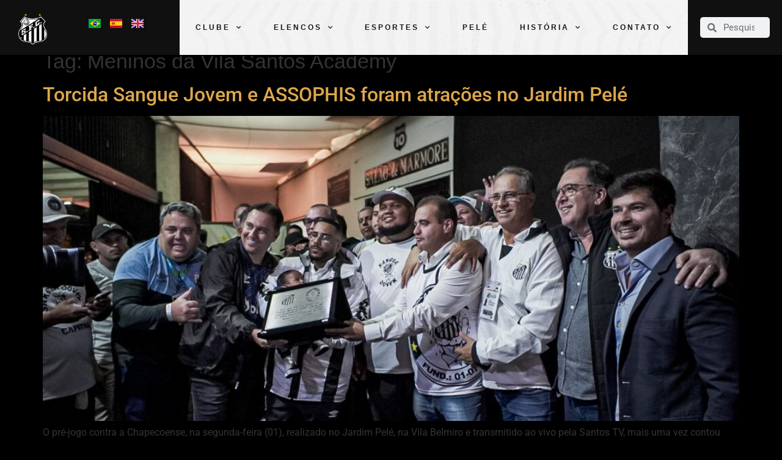

--- FILE ---
content_type: text/html; charset=UTF-8
request_url: https://www.santosfc.com.br/tag/meninos-da-vila-santos-academy/
body_size: 20662
content:
<!doctype html>
<html lang="pt-BR">
<head>
	<meta charset="UTF-8">
	<meta name="viewport" content="width=device-width, initial-scale=1">
	<link rel="profile" href="https://gmpg.org/xfn/11">
	<meta name='robots' content='index, follow, max-image-preview:large, max-snippet:-1, max-video-preview:-1' />

	<!-- This site is optimized with the Yoast SEO plugin v26.5 - https://yoast.com/wordpress/plugins/seo/ -->
	<title>Meninos da Vila Santos Academy Archives - Santos Futebol Clube</title>
	<link rel="canonical" href="https://www.santosfc.com.br/tag/meninos-da-vila-santos-academy/" />
	<meta property="og:locale" content="pt_BR" />
	<meta property="og:type" content="article" />
	<meta property="og:title" content="Meninos da Vila Santos Academy Archives - Santos Futebol Clube" />
	<meta property="og:url" content="https://www.santosfc.com.br/tag/meninos-da-vila-santos-academy/" />
	<meta property="og:site_name" content="Santos Futebol Clube" />
	<meta name="twitter:card" content="summary_large_image" />
	<script type="application/ld+json" class="yoast-schema-graph">{"@context":"https://schema.org","@graph":[{"@type":"CollectionPage","@id":"https://www.santosfc.com.br/tag/meninos-da-vila-santos-academy/","url":"https://www.santosfc.com.br/tag/meninos-da-vila-santos-academy/","name":"Meninos da Vila Santos Academy Archives - Santos Futebol Clube","isPartOf":{"@id":"https://www.santosfc.com.br/#website"},"primaryImageOfPage":{"@id":"https://www.santosfc.com.br/tag/meninos-da-vila-santos-academy/#primaryimage"},"image":{"@id":"https://www.santosfc.com.br/tag/meninos-da-vila-santos-academy/#primaryimage"},"thumbnailUrl":"https://media.santosfc.com.br/wp-content/uploads/2024/07/Homenagem-Placa-36-Anos-Sangue-Jovem.jpeg","breadcrumb":{"@id":"https://www.santosfc.com.br/tag/meninos-da-vila-santos-academy/#breadcrumb"},"inLanguage":"pt-BR"},{"@type":"ImageObject","inLanguage":"pt-BR","@id":"https://www.santosfc.com.br/tag/meninos-da-vila-santos-academy/#primaryimage","url":"https://media.santosfc.com.br/wp-content/uploads/2024/07/Homenagem-Placa-36-Anos-Sangue-Jovem.jpeg","contentUrl":"https://media.santosfc.com.br/wp-content/uploads/2024/07/Homenagem-Placa-36-Anos-Sangue-Jovem.jpeg","width":1600,"height":1070},{"@type":"BreadcrumbList","@id":"https://www.santosfc.com.br/tag/meninos-da-vila-santos-academy/#breadcrumb","itemListElement":[{"@type":"ListItem","position":1,"name":"Home","item":"https://www.santosfc.com.br/"},{"@type":"ListItem","position":2,"name":"Meninos da Vila Santos Academy"}]},{"@type":"WebSite","@id":"https://www.santosfc.com.br/#website","url":"https://www.santosfc.com.br/","name":"Santos Futebol Clube","description":"O Maior Brasileiro do Mundo","publisher":{"@id":"https://www.santosfc.com.br/#organization"},"potentialAction":[{"@type":"SearchAction","target":{"@type":"EntryPoint","urlTemplate":"https://www.santosfc.com.br/?s={search_term_string}"},"query-input":{"@type":"PropertyValueSpecification","valueRequired":true,"valueName":"search_term_string"}}],"inLanguage":"pt-BR"},{"@type":"Organization","@id":"https://www.santosfc.com.br/#organization","name":"Santos Futebol Clube","url":"https://www.santosfc.com.br/","logo":{"@type":"ImageObject","inLanguage":"pt-BR","@id":"https://www.santosfc.com.br/#/schema/logo/image/","url":"https://media.santosfc.com.br/wp-content/uploads/2022/04/cropped-Asset-2.png","contentUrl":"https://media.santosfc.com.br/wp-content/uploads/2022/04/cropped-Asset-2.png","width":271,"height":299,"caption":"Santos Futebol Clube"},"image":{"@id":"https://www.santosfc.com.br/#/schema/logo/image/"}}]}</script>
	<!-- / Yoast SEO plugin. -->


<link rel='dns-prefetch' href='//www.googletagmanager.com' />
<link rel="alternate" type="application/rss+xml" title="Feed para Santos Futebol Clube &raquo;" href="https://www.santosfc.com.br/feed/" />
<link rel="alternate" type="application/rss+xml" title="Feed de comentários para Santos Futebol Clube &raquo;" href="https://www.santosfc.com.br/comments/feed/" />
<link rel="alternate" type="application/rss+xml" title="Feed de tag para Santos Futebol Clube &raquo; Meninos da Vila Santos Academy" href="https://www.santosfc.com.br/tag/meninos-da-vila-santos-academy/feed/" />
		<style id="content-control-block-styles">
			@media (max-width: 640px) {
	.cc-hide-on-mobile {
		display: none !important;
	}
}
@media (min-width: 641px) and (max-width: 920px) {
	.cc-hide-on-tablet {
		display: none !important;
	}
}
@media (min-width: 921px) and (max-width: 1440px) {
	.cc-hide-on-desktop {
		display: none !important;
	}
}		</style>
		<style id='wp-img-auto-sizes-contain-inline-css'>
img:is([sizes=auto i],[sizes^="auto," i]){contain-intrinsic-size:3000px 1500px}
/*# sourceURL=wp-img-auto-sizes-contain-inline-css */
</style>
<style id='wp-emoji-styles-inline-css'>

	img.wp-smiley, img.emoji {
		display: inline !important;
		border: none !important;
		box-shadow: none !important;
		height: 1em !important;
		width: 1em !important;
		margin: 0 0.07em !important;
		vertical-align: -0.1em !important;
		background: none !important;
		padding: 0 !important;
	}
/*# sourceURL=wp-emoji-styles-inline-css */
</style>
<link rel='stylesheet' id='wp-block-library-css' href='https://www.santosfc.com.br/wp-includes/css/dist/block-library/style.min.css?ver=6.9' media='all' />
<style id='wp-block-paragraph-inline-css'>
.is-small-text{font-size:.875em}.is-regular-text{font-size:1em}.is-large-text{font-size:2.25em}.is-larger-text{font-size:3em}.has-drop-cap:not(:focus):first-letter{float:left;font-size:8.4em;font-style:normal;font-weight:100;line-height:.68;margin:.05em .1em 0 0;text-transform:uppercase}body.rtl .has-drop-cap:not(:focus):first-letter{float:none;margin-left:.1em}p.has-drop-cap.has-background{overflow:hidden}:root :where(p.has-background){padding:1.25em 2.375em}:where(p.has-text-color:not(.has-link-color)) a{color:inherit}p.has-text-align-left[style*="writing-mode:vertical-lr"],p.has-text-align-right[style*="writing-mode:vertical-rl"]{rotate:180deg}
/*# sourceURL=https://www.santosfc.com.br/wp-includes/blocks/paragraph/style.min.css */
</style>
<style id='global-styles-inline-css'>
:root{--wp--preset--aspect-ratio--square: 1;--wp--preset--aspect-ratio--4-3: 4/3;--wp--preset--aspect-ratio--3-4: 3/4;--wp--preset--aspect-ratio--3-2: 3/2;--wp--preset--aspect-ratio--2-3: 2/3;--wp--preset--aspect-ratio--16-9: 16/9;--wp--preset--aspect-ratio--9-16: 9/16;--wp--preset--color--black: #000000;--wp--preset--color--cyan-bluish-gray: #abb8c3;--wp--preset--color--white: #ffffff;--wp--preset--color--pale-pink: #f78da7;--wp--preset--color--vivid-red: #cf2e2e;--wp--preset--color--luminous-vivid-orange: #ff6900;--wp--preset--color--luminous-vivid-amber: #fcb900;--wp--preset--color--light-green-cyan: #7bdcb5;--wp--preset--color--vivid-green-cyan: #00d084;--wp--preset--color--pale-cyan-blue: #8ed1fc;--wp--preset--color--vivid-cyan-blue: #0693e3;--wp--preset--color--vivid-purple: #9b51e0;--wp--preset--gradient--vivid-cyan-blue-to-vivid-purple: linear-gradient(135deg,rgb(6,147,227) 0%,rgb(155,81,224) 100%);--wp--preset--gradient--light-green-cyan-to-vivid-green-cyan: linear-gradient(135deg,rgb(122,220,180) 0%,rgb(0,208,130) 100%);--wp--preset--gradient--luminous-vivid-amber-to-luminous-vivid-orange: linear-gradient(135deg,rgb(252,185,0) 0%,rgb(255,105,0) 100%);--wp--preset--gradient--luminous-vivid-orange-to-vivid-red: linear-gradient(135deg,rgb(255,105,0) 0%,rgb(207,46,46) 100%);--wp--preset--gradient--very-light-gray-to-cyan-bluish-gray: linear-gradient(135deg,rgb(238,238,238) 0%,rgb(169,184,195) 100%);--wp--preset--gradient--cool-to-warm-spectrum: linear-gradient(135deg,rgb(74,234,220) 0%,rgb(151,120,209) 20%,rgb(207,42,186) 40%,rgb(238,44,130) 60%,rgb(251,105,98) 80%,rgb(254,248,76) 100%);--wp--preset--gradient--blush-light-purple: linear-gradient(135deg,rgb(255,206,236) 0%,rgb(152,150,240) 100%);--wp--preset--gradient--blush-bordeaux: linear-gradient(135deg,rgb(254,205,165) 0%,rgb(254,45,45) 50%,rgb(107,0,62) 100%);--wp--preset--gradient--luminous-dusk: linear-gradient(135deg,rgb(255,203,112) 0%,rgb(199,81,192) 50%,rgb(65,88,208) 100%);--wp--preset--gradient--pale-ocean: linear-gradient(135deg,rgb(255,245,203) 0%,rgb(182,227,212) 50%,rgb(51,167,181) 100%);--wp--preset--gradient--electric-grass: linear-gradient(135deg,rgb(202,248,128) 0%,rgb(113,206,126) 100%);--wp--preset--gradient--midnight: linear-gradient(135deg,rgb(2,3,129) 0%,rgb(40,116,252) 100%);--wp--preset--font-size--small: 13px;--wp--preset--font-size--medium: 20px;--wp--preset--font-size--large: 36px;--wp--preset--font-size--x-large: 42px;--wp--preset--spacing--20: 0.44rem;--wp--preset--spacing--30: 0.67rem;--wp--preset--spacing--40: 1rem;--wp--preset--spacing--50: 1.5rem;--wp--preset--spacing--60: 2.25rem;--wp--preset--spacing--70: 3.38rem;--wp--preset--spacing--80: 5.06rem;--wp--preset--shadow--natural: 6px 6px 9px rgba(0, 0, 0, 0.2);--wp--preset--shadow--deep: 12px 12px 50px rgba(0, 0, 0, 0.4);--wp--preset--shadow--sharp: 6px 6px 0px rgba(0, 0, 0, 0.2);--wp--preset--shadow--outlined: 6px 6px 0px -3px rgb(255, 255, 255), 6px 6px rgb(0, 0, 0);--wp--preset--shadow--crisp: 6px 6px 0px rgb(0, 0, 0);}:root { --wp--style--global--content-size: 800px;--wp--style--global--wide-size: 1200px; }:where(body) { margin: 0; }.wp-site-blocks > .alignleft { float: left; margin-right: 2em; }.wp-site-blocks > .alignright { float: right; margin-left: 2em; }.wp-site-blocks > .aligncenter { justify-content: center; margin-left: auto; margin-right: auto; }:where(.wp-site-blocks) > * { margin-block-start: 24px; margin-block-end: 0; }:where(.wp-site-blocks) > :first-child { margin-block-start: 0; }:where(.wp-site-blocks) > :last-child { margin-block-end: 0; }:root { --wp--style--block-gap: 24px; }:root :where(.is-layout-flow) > :first-child{margin-block-start: 0;}:root :where(.is-layout-flow) > :last-child{margin-block-end: 0;}:root :where(.is-layout-flow) > *{margin-block-start: 24px;margin-block-end: 0;}:root :where(.is-layout-constrained) > :first-child{margin-block-start: 0;}:root :where(.is-layout-constrained) > :last-child{margin-block-end: 0;}:root :where(.is-layout-constrained) > *{margin-block-start: 24px;margin-block-end: 0;}:root :where(.is-layout-flex){gap: 24px;}:root :where(.is-layout-grid){gap: 24px;}.is-layout-flow > .alignleft{float: left;margin-inline-start: 0;margin-inline-end: 2em;}.is-layout-flow > .alignright{float: right;margin-inline-start: 2em;margin-inline-end: 0;}.is-layout-flow > .aligncenter{margin-left: auto !important;margin-right: auto !important;}.is-layout-constrained > .alignleft{float: left;margin-inline-start: 0;margin-inline-end: 2em;}.is-layout-constrained > .alignright{float: right;margin-inline-start: 2em;margin-inline-end: 0;}.is-layout-constrained > .aligncenter{margin-left: auto !important;margin-right: auto !important;}.is-layout-constrained > :where(:not(.alignleft):not(.alignright):not(.alignfull)){max-width: var(--wp--style--global--content-size);margin-left: auto !important;margin-right: auto !important;}.is-layout-constrained > .alignwide{max-width: var(--wp--style--global--wide-size);}body .is-layout-flex{display: flex;}.is-layout-flex{flex-wrap: wrap;align-items: center;}.is-layout-flex > :is(*, div){margin: 0;}body .is-layout-grid{display: grid;}.is-layout-grid > :is(*, div){margin: 0;}body{padding-top: 0px;padding-right: 0px;padding-bottom: 0px;padding-left: 0px;}a:where(:not(.wp-element-button)){text-decoration: underline;}:root :where(.wp-element-button, .wp-block-button__link){background-color: #32373c;border-width: 0;color: #fff;font-family: inherit;font-size: inherit;font-style: inherit;font-weight: inherit;letter-spacing: inherit;line-height: inherit;padding-top: calc(0.667em + 2px);padding-right: calc(1.333em + 2px);padding-bottom: calc(0.667em + 2px);padding-left: calc(1.333em + 2px);text-decoration: none;text-transform: inherit;}.has-black-color{color: var(--wp--preset--color--black) !important;}.has-cyan-bluish-gray-color{color: var(--wp--preset--color--cyan-bluish-gray) !important;}.has-white-color{color: var(--wp--preset--color--white) !important;}.has-pale-pink-color{color: var(--wp--preset--color--pale-pink) !important;}.has-vivid-red-color{color: var(--wp--preset--color--vivid-red) !important;}.has-luminous-vivid-orange-color{color: var(--wp--preset--color--luminous-vivid-orange) !important;}.has-luminous-vivid-amber-color{color: var(--wp--preset--color--luminous-vivid-amber) !important;}.has-light-green-cyan-color{color: var(--wp--preset--color--light-green-cyan) !important;}.has-vivid-green-cyan-color{color: var(--wp--preset--color--vivid-green-cyan) !important;}.has-pale-cyan-blue-color{color: var(--wp--preset--color--pale-cyan-blue) !important;}.has-vivid-cyan-blue-color{color: var(--wp--preset--color--vivid-cyan-blue) !important;}.has-vivid-purple-color{color: var(--wp--preset--color--vivid-purple) !important;}.has-black-background-color{background-color: var(--wp--preset--color--black) !important;}.has-cyan-bluish-gray-background-color{background-color: var(--wp--preset--color--cyan-bluish-gray) !important;}.has-white-background-color{background-color: var(--wp--preset--color--white) !important;}.has-pale-pink-background-color{background-color: var(--wp--preset--color--pale-pink) !important;}.has-vivid-red-background-color{background-color: var(--wp--preset--color--vivid-red) !important;}.has-luminous-vivid-orange-background-color{background-color: var(--wp--preset--color--luminous-vivid-orange) !important;}.has-luminous-vivid-amber-background-color{background-color: var(--wp--preset--color--luminous-vivid-amber) !important;}.has-light-green-cyan-background-color{background-color: var(--wp--preset--color--light-green-cyan) !important;}.has-vivid-green-cyan-background-color{background-color: var(--wp--preset--color--vivid-green-cyan) !important;}.has-pale-cyan-blue-background-color{background-color: var(--wp--preset--color--pale-cyan-blue) !important;}.has-vivid-cyan-blue-background-color{background-color: var(--wp--preset--color--vivid-cyan-blue) !important;}.has-vivid-purple-background-color{background-color: var(--wp--preset--color--vivid-purple) !important;}.has-black-border-color{border-color: var(--wp--preset--color--black) !important;}.has-cyan-bluish-gray-border-color{border-color: var(--wp--preset--color--cyan-bluish-gray) !important;}.has-white-border-color{border-color: var(--wp--preset--color--white) !important;}.has-pale-pink-border-color{border-color: var(--wp--preset--color--pale-pink) !important;}.has-vivid-red-border-color{border-color: var(--wp--preset--color--vivid-red) !important;}.has-luminous-vivid-orange-border-color{border-color: var(--wp--preset--color--luminous-vivid-orange) !important;}.has-luminous-vivid-amber-border-color{border-color: var(--wp--preset--color--luminous-vivid-amber) !important;}.has-light-green-cyan-border-color{border-color: var(--wp--preset--color--light-green-cyan) !important;}.has-vivid-green-cyan-border-color{border-color: var(--wp--preset--color--vivid-green-cyan) !important;}.has-pale-cyan-blue-border-color{border-color: var(--wp--preset--color--pale-cyan-blue) !important;}.has-vivid-cyan-blue-border-color{border-color: var(--wp--preset--color--vivid-cyan-blue) !important;}.has-vivid-purple-border-color{border-color: var(--wp--preset--color--vivid-purple) !important;}.has-vivid-cyan-blue-to-vivid-purple-gradient-background{background: var(--wp--preset--gradient--vivid-cyan-blue-to-vivid-purple) !important;}.has-light-green-cyan-to-vivid-green-cyan-gradient-background{background: var(--wp--preset--gradient--light-green-cyan-to-vivid-green-cyan) !important;}.has-luminous-vivid-amber-to-luminous-vivid-orange-gradient-background{background: var(--wp--preset--gradient--luminous-vivid-amber-to-luminous-vivid-orange) !important;}.has-luminous-vivid-orange-to-vivid-red-gradient-background{background: var(--wp--preset--gradient--luminous-vivid-orange-to-vivid-red) !important;}.has-very-light-gray-to-cyan-bluish-gray-gradient-background{background: var(--wp--preset--gradient--very-light-gray-to-cyan-bluish-gray) !important;}.has-cool-to-warm-spectrum-gradient-background{background: var(--wp--preset--gradient--cool-to-warm-spectrum) !important;}.has-blush-light-purple-gradient-background{background: var(--wp--preset--gradient--blush-light-purple) !important;}.has-blush-bordeaux-gradient-background{background: var(--wp--preset--gradient--blush-bordeaux) !important;}.has-luminous-dusk-gradient-background{background: var(--wp--preset--gradient--luminous-dusk) !important;}.has-pale-ocean-gradient-background{background: var(--wp--preset--gradient--pale-ocean) !important;}.has-electric-grass-gradient-background{background: var(--wp--preset--gradient--electric-grass) !important;}.has-midnight-gradient-background{background: var(--wp--preset--gradient--midnight) !important;}.has-small-font-size{font-size: var(--wp--preset--font-size--small) !important;}.has-medium-font-size{font-size: var(--wp--preset--font-size--medium) !important;}.has-large-font-size{font-size: var(--wp--preset--font-size--large) !important;}.has-x-large-font-size{font-size: var(--wp--preset--font-size--x-large) !important;}
/*# sourceURL=global-styles-inline-css */
</style>

<link rel='stylesheet' id='content-control-block-styles-css' href='https://www.santosfc.com.br/wp-content/plugins/content-control/dist/style-block-editor.css?ver=2.6.5' media='all' />
<link rel='stylesheet' id='pojo-a11y-css' href='https://www.santosfc.com.br/wp-content/plugins/pojo-accessibility/modules/legacy/assets/css/style.min.css?ver=1.0.0' media='all' />
<link rel='stylesheet' id='hello-elementor-css' href='https://www.santosfc.com.br/wp-content/themes/hello-elementor/assets/css/reset.css?ver=3.4.5' media='all' />
<link rel='stylesheet' id='hello-elementor-theme-style-css' href='https://www.santosfc.com.br/wp-content/themes/hello-elementor/assets/css/theme.css?ver=3.4.5' media='all' />
<link rel='stylesheet' id='hello-elementor-header-footer-css' href='https://www.santosfc.com.br/wp-content/themes/hello-elementor/assets/css/header-footer.css?ver=3.4.5' media='all' />
<link rel='stylesheet' id='elementor-frontend-css' href='https://www.santosfc.com.br/wp-content/uploads/elementor/css/custom-frontend.min.css?ver=1769827339' media='all' />
<link rel='stylesheet' id='widget-image-css' href='https://www.santosfc.com.br/wp-content/plugins/elementor/assets/css/widget-image.min.css?ver=3.33.2' media='all' />
<link rel='stylesheet' id='widget-nav-menu-css' href='https://www.santosfc.com.br/wp-content/uploads/elementor/css/custom-pro-widget-nav-menu.min.css?ver=1769827344' media='all' />
<link rel='stylesheet' id='widget-search-form-css' href='https://www.santosfc.com.br/wp-content/plugins/elementor-pro/assets/css/widget-search-form.min.css?ver=3.33.1' media='all' />
<link rel='stylesheet' id='elementor-icons-shared-0-css' href='https://www.santosfc.com.br/wp-content/plugins/elementor/assets/lib/font-awesome/css/fontawesome.min.css?ver=5.15.3' media='all' />
<link rel='stylesheet' id='elementor-icons-fa-solid-css' href='https://www.santosfc.com.br/wp-content/plugins/elementor/assets/lib/font-awesome/css/solid.min.css?ver=5.15.3' media='all' />
<link rel='stylesheet' id='e-sticky-css' href='https://www.santosfc.com.br/wp-content/plugins/elementor-pro/assets/css/modules/sticky.min.css?ver=3.33.1' media='all' />
<link rel='stylesheet' id='widget-heading-css' href='https://www.santosfc.com.br/wp-content/plugins/elementor/assets/css/widget-heading.min.css?ver=3.33.2' media='all' />
<link rel='stylesheet' id='widget-spacer-css' href='https://www.santosfc.com.br/wp-content/plugins/elementor/assets/css/widget-spacer.min.css?ver=3.33.2' media='all' />
<link rel='stylesheet' id='elementor-icons-css' href='https://www.santosfc.com.br/wp-content/plugins/elementor/assets/lib/eicons/css/elementor-icons.min.css?ver=5.44.0' media='all' />
<link rel='stylesheet' id='elementor-post-5-css' href='https://www.santosfc.com.br/wp-content/uploads/elementor/css/post-5.css?ver=1769827339' media='all' />
<link rel='stylesheet' id='cpel-language-switcher-css' href='https://www.santosfc.com.br/wp-content/plugins/connect-polylang-elementor/assets/css/language-switcher.min.css?ver=2.5.3' media='all' />
<link rel='stylesheet' id='elementor-post-32-css' href='https://www.santosfc.com.br/wp-content/uploads/elementor/css/post-32.css?ver=1769827339' media='all' />
<link rel='stylesheet' id='elementor-post-86-css' href='https://www.santosfc.com.br/wp-content/uploads/elementor/css/post-86.css?ver=1769827339' media='all' />
<link rel='stylesheet' id='elementor-gf-local-barlowsemicondensed-css' href='https://www.santosfc.com.br/wp-content/uploads/elementor/google-fonts/css/barlowsemicondensed.css?ver=1755542262' media='all' />
<link rel='stylesheet' id='elementor-gf-local-roboto-css' href='https://www.santosfc.com.br/wp-content/uploads/elementor/google-fonts/css/roboto.css?ver=1755542296' media='all' />
<script src="https://www.santosfc.com.br/wp-includes/js/jquery/jquery.min.js?ver=3.7.1" id="jquery-core-js"></script>
<script src="https://www.santosfc.com.br/wp-includes/js/jquery/jquery-migrate.min.js?ver=3.4.1" id="jquery-migrate-js"></script>
<link rel="https://api.w.org/" href="https://www.santosfc.com.br/wp-json/" /><link rel="alternate" title="JSON" type="application/json" href="https://www.santosfc.com.br/wp-json/wp/v2/tags/3969" /><link rel="EditURI" type="application/rsd+xml" title="RSD" href="https://www.santosfc.com.br/xmlrpc.php?rsd" />
<meta name="generator" content="WordPress 6.9" />
<meta name="generator" content="Site Kit by Google 1.167.0" /><style type="text/css">
#pojo-a11y-toolbar .pojo-a11y-toolbar-toggle a{ background-color: #4054b2;	color: #ffffff;}
#pojo-a11y-toolbar .pojo-a11y-toolbar-overlay, #pojo-a11y-toolbar .pojo-a11y-toolbar-overlay ul.pojo-a11y-toolbar-items.pojo-a11y-links{ border-color: #4054b2;}
body.pojo-a11y-focusable a:focus{ outline-style: solid !important;	outline-width: 1px !important;	outline-color: #FF0000 !important;}
#pojo-a11y-toolbar{ top: 190px !important;}
#pojo-a11y-toolbar .pojo-a11y-toolbar-overlay{ background-color: #ffffff;}
#pojo-a11y-toolbar .pojo-a11y-toolbar-overlay ul.pojo-a11y-toolbar-items li.pojo-a11y-toolbar-item a, #pojo-a11y-toolbar .pojo-a11y-toolbar-overlay p.pojo-a11y-toolbar-title{ color: #333333;}
#pojo-a11y-toolbar .pojo-a11y-toolbar-overlay ul.pojo-a11y-toolbar-items li.pojo-a11y-toolbar-item a.active{ background-color: #4054b2;	color: #ffffff;}
@media (max-width: 767px) { #pojo-a11y-toolbar { top: 100px !important; } }</style><meta name="generator" content="Elementor 3.33.2; features: additional_custom_breakpoints; settings: css_print_method-external, google_font-enabled, font_display-auto">
<style>
	#nossoTime rs-column-wrap:nth-child(2) rs-column rs-layer-wrap:first-child{
		display: none !important;
	}
</style>
<!-- Global site tag (gtag.js) - Google Analytics -->
<script async src="https://www.googletagmanager.com/gtag/js?id=G-FR6T12LFPR"></script>
<script>
  window.dataLayer = window.dataLayer || [];
  function gtag(){dataLayer.push(arguments);}
  gtag('js', new Date());

  gtag('config', 'G-FR6T12LFPR');
</script>
			<style>
				.e-con.e-parent:nth-of-type(n+4):not(.e-lazyloaded):not(.e-no-lazyload),
				.e-con.e-parent:nth-of-type(n+4):not(.e-lazyloaded):not(.e-no-lazyload) * {
					background-image: none !important;
				}
				@media screen and (max-height: 1024px) {
					.e-con.e-parent:nth-of-type(n+3):not(.e-lazyloaded):not(.e-no-lazyload),
					.e-con.e-parent:nth-of-type(n+3):not(.e-lazyloaded):not(.e-no-lazyload) * {
						background-image: none !important;
					}
				}
				@media screen and (max-height: 640px) {
					.e-con.e-parent:nth-of-type(n+2):not(.e-lazyloaded):not(.e-no-lazyload),
					.e-con.e-parent:nth-of-type(n+2):not(.e-lazyloaded):not(.e-no-lazyload) * {
						background-image: none !important;
					}
				}
			</style>
			<link rel="icon" href="https://media.santosfc.com.br/wp-content/uploads/2022/04/cropped-Asset-2-1-32x32.png" sizes="32x32" />
<link rel="icon" href="https://media.santosfc.com.br/wp-content/uploads/2022/04/cropped-Asset-2-1-192x192.png" sizes="192x192" />
<link rel="apple-touch-icon" href="https://media.santosfc.com.br/wp-content/uploads/2022/04/cropped-Asset-2-1-180x180.png" />
<meta name="msapplication-TileImage" content="https://media.santosfc.com.br/wp-content/uploads/2022/04/cropped-Asset-2-1-270x270.png" />
		<style id="wp-custom-css">
			.titulo {
	font-family: "Novusa", Sans-serif !important;
}

.menu-altura {
	min-height: 90px !important;
}		</style>
		</head>
<body class="archive tag tag-meninos-da-vila-santos-academy tag-3969 wp-custom-logo wp-embed-responsive wp-theme-hello-elementor hello-elementor-default elementor-default elementor-kit-5">


<a class="skip-link screen-reader-text" href="#content">Ir para o conteúdo</a>

		<header data-elementor-type="header" data-elementor-id="32" class="elementor elementor-32 elementor-location-header" data-elementor-post-type="elementor_library">
					<div class="elementor-section elementor-top-section elementor-element elementor-element-8b58808 elementor-section-full_width elementor-section-height-min-height elementor-section-content-middle elementor-section-stretched elementor-hidden-mobile elementor-section-items-stretch elementor-section-height-default" data-id="8b58808" data-element_type="section" data-settings="{&quot;background_background&quot;:&quot;classic&quot;,&quot;stretch_section&quot;:&quot;section-stretched&quot;,&quot;sticky&quot;:&quot;top&quot;,&quot;sticky_on&quot;:[&quot;desktop&quot;,&quot;laptop&quot;,&quot;tablet&quot;,&quot;mobile&quot;],&quot;sticky_offset&quot;:0,&quot;sticky_effects_offset&quot;:0,&quot;sticky_anchor_link_offset&quot;:0}">
						<div class="elementor-container elementor-column-gap-no">
					<div class="elementor-column elementor-col-16 elementor-top-column elementor-element elementor-element-02723ef menu-altura" data-id="02723ef" data-element_type="column" data-settings="{&quot;background_background&quot;:&quot;classic&quot;}">
			<div class="elementor-widget-wrap elementor-element-populated">
						<section class="elementor-section elementor-inner-section elementor-element elementor-element-5f751cb elementor-section-full_width elementor-section-height-default elementor-section-height-default" data-id="5f751cb" data-element_type="section">
						<div class="elementor-container elementor-column-gap-default">
					<div class="elementor-column elementor-col-50 elementor-inner-column elementor-element elementor-element-93b5b6e" data-id="93b5b6e" data-element_type="column">
			<div class="elementor-widget-wrap elementor-element-populated">
						<div class="elementor-element elementor-element-8b79517 elementor-widget elementor-widget-theme-site-logo elementor-widget-image" data-id="8b79517" data-element_type="widget" data-widget_type="theme-site-logo.default">
				<div class="elementor-widget-container">
											<a href="https://www.santosfc.com.br">
			<img fetchpriority="high" width="271" height="299" src="https://media.santosfc.com.br/wp-content/uploads/2022/04/cropped-Asset-2.png" class="attachment-full size-full wp-image-148545" alt="" />				</a>
											</div>
				</div>
					</div>
		</div>
				<div class="elementor-column elementor-col-50 elementor-inner-column elementor-element elementor-element-5615b93" data-id="5615b93" data-element_type="column">
			<div class="elementor-widget-wrap elementor-element-populated">
						<div class="elementor-element elementor-element-cd735c9 cpel-switcher--align-center cpel-switcher--layout-horizontal cpel-switcher--aspect-ratio-43 elementor-widget elementor-widget-polylang-language-switcher" data-id="cd735c9" data-element_type="widget" data-widget_type="polylang-language-switcher.default">
				<div class="elementor-widget-container">
					<nav class="cpel-switcher__nav"><ul class="cpel-switcher__list"><li class="cpel-switcher__lang cpel-switcher__lang--active"><a lang="pt-BR" hreflang="pt-BR" href="https://www.santosfc.com.br/tag/meninos-da-vila-santos-academy/"><span class="cpel-switcher__flag cpel-switcher__flag--br"><img src="[data-uri]" alt="Português" /></span></a></li><li class="cpel-switcher__lang"><a lang="es-ES" hreflang="es-ES" href="https://www.santosfc.com.br/es/inicio-2/"><span class="cpel-switcher__flag cpel-switcher__flag--es"><img src="[data-uri]" alt="Español" /></span></a></li><li class="cpel-switcher__lang"><a lang="en-GB" hreflang="en-GB" href="https://www.santosfc.com.br/en/home/"><span class="cpel-switcher__flag cpel-switcher__flag--gb"><img src="[data-uri]" alt="English" /></span></a></li></ul></nav>				</div>
				</div>
					</div>
		</div>
					</div>
		</section>
					</div>
		</div>
				<div class="elementor-column elementor-col-66 elementor-top-column elementor-element elementor-element-92b0b63 menu-altura" data-id="92b0b63" data-element_type="column" data-settings="{&quot;background_background&quot;:&quot;classic&quot;}">
			<div class="elementor-widget-wrap elementor-element-populated">
					<div class="elementor-background-overlay"></div>
						<div class="elementor-element elementor-element-73707e3 elementor-nav-menu__align-justify elementor-nav-menu__text-align-center elementor-nav-menu--dropdown-tablet elementor-nav-menu--toggle elementor-nav-menu--burger elementor-widget elementor-widget-nav-menu" data-id="73707e3" data-element_type="widget" data-settings="{&quot;submenu_icon&quot;:{&quot;value&quot;:&quot;&lt;i class=\&quot;fas fa-chevron-down\&quot; aria-hidden=\&quot;true\&quot;&gt;&lt;\/i&gt;&quot;,&quot;library&quot;:&quot;fa-solid&quot;},&quot;layout&quot;:&quot;horizontal&quot;,&quot;toggle&quot;:&quot;burger&quot;}" data-widget_type="nav-menu.default">
				<div class="elementor-widget-container">
								<nav aria-label="Menu" class="elementor-nav-menu--main elementor-nav-menu__container elementor-nav-menu--layout-horizontal e--pointer-underline e--animation-none">
				<ul id="menu-1-73707e3" class="elementor-nav-menu"><li class="menu-item menu-item-type-custom menu-item-object-custom menu-item-has-children menu-item-40"><a href="#" class="elementor-item elementor-item-anchor">Clube</a>
<ul class="sub-menu elementor-nav-menu--dropdown">
	<li class="menu-item menu-item-type-post_type menu-item-object-page menu-item-1076"><a href="https://www.santosfc.com.br/conselho-deliberativo/" class="elementor-sub-item">Conselho Deliberativo</a></li>
	<li class="menu-item menu-item-type-post_type menu-item-object-page menu-item-153966"><a href="https://www.santosfc.com.br/comite-de-gestao-2/" class="elementor-sub-item">Comitê de Gestão</a></li>
	<li class="menu-item menu-item-type-custom menu-item-object-custom menu-item-196314"><a href="https://www.santosfc.com.br/assessoria-especial-da-presidencia/" class="elementor-sub-item">Assessoria Especial da Presidência</a></li>
	<li class="menu-item menu-item-type-post_type menu-item-object-page menu-item-1077"><a href="https://www.santosfc.com.br/balancos-patrimoniais/" class="elementor-sub-item">Balanços Patrimoniais</a></li>
	<li class="menu-item menu-item-type-post_type menu-item-object-page menu-item-1079"><a href="https://www.santosfc.com.br/vila-belmiro/" class="elementor-sub-item">Vila Belmiro</a></li>
	<li class="menu-item menu-item-type-post_type menu-item-object-page menu-item-155623"><a href="https://www.santosfc.com.br/centro-de-treinamento-rei-pele/" class="elementor-sub-item">CT Rei Pelé</a></li>
	<li class="menu-item menu-item-type-post_type menu-item-object-page menu-item-1080"><a href="https://www.santosfc.com.br/ct-meninos-da-vila/" class="elementor-sub-item">CT Meninos da Vila</a></li>
	<li class="menu-item menu-item-type-custom menu-item-object-custom menu-item-171121"><a href="https://www.meninosdavila.net.br/" class="elementor-sub-item">Escolas Licenciadas</a></li>
	<li class="menu-item menu-item-type-post_type menu-item-object-page menu-item-1091"><a href="https://www.santosfc.com.br/casa-meninos-da-vila/" class="elementor-sub-item">Casa Meninos da Vila</a></li>
	<li class="menu-item menu-item-type-post_type menu-item-object-page menu-item-1106"><a href="https://www.santosfc.com.br/memorial-das-conquistas/" class="elementor-sub-item">Memorial das Conquistas</a></li>
	<li class="menu-item menu-item-type-post_type menu-item-object-page menu-item-1107"><a href="https://www.santosfc.com.br/embaixadas/" class="elementor-sub-item">Embaixadas</a></li>
	<li class="menu-item menu-item-type-post_type menu-item-object-page menu-item-1108"><a href="https://www.santosfc.com.br/ouvidoria/" class="elementor-sub-item">Ouvidoria</a></li>
	<li class="menu-item menu-item-type-custom menu-item-object-custom menu-item-1515"><a href="https://www.santosfc.com.br/portal-transparencia" class="elementor-sub-item">Portal de Transparência</a></li>
	<li class="menu-item menu-item-type-custom menu-item-object-custom menu-item-161264"><a href="https://media.santosfc.com.br/wp-content/uploads/2023/10/Estatuto-Social-Aprovado-em-Assembleia-Extraordinaria-de-21.10.2023-1.pdf" class="elementor-sub-item">Estatuto Social</a></li>
	<li class="menu-item menu-item-type-custom menu-item-object-custom menu-item-168744"><a href="https://media.santosfc.com.br/wp-content/uploads/2023/07/Politica-de-Cookies-Santos-FC-2023.pdf" class="elementor-sub-item">Política de Cookies</a></li>
	<li class="menu-item menu-item-type-custom menu-item-object-custom menu-item-171181"><a href="https://transparencia.santosfc.com.br/wp-content/uploads/2023/08/Santos-FC_-Politica-Privacidade-site.pdf" class="elementor-sub-item">Política de Privacidade</a></li>
</ul>
</li>
<li class="menu-item menu-item-type-custom menu-item-object-custom menu-item-has-children menu-item-1516"><a href="#" class="elementor-item elementor-item-anchor">Elencos</a>
<ul class="sub-menu elementor-nav-menu--dropdown">
	<li class="menu-item menu-item-type-post_type menu-item-object-page menu-item-147379"><a href="https://www.santosfc.com.br/masculino/" class="elementor-sub-item">Masculino</a></li>
	<li class="menu-item menu-item-type-post_type menu-item-object-page menu-item-1517"><a href="https://www.santosfc.com.br/categoria-de-base/" class="elementor-sub-item">Categoria de Base</a></li>
	<li class="menu-item menu-item-type-post_type menu-item-object-page menu-item-1518"><a href="https://www.santosfc.com.br/?page_id=1442" class="elementor-sub-item">Sereias da Vila</a></li>
</ul>
</li>
<li class="menu-item menu-item-type-custom menu-item-object-custom menu-item-has-children menu-item-42"><a href="#" class="elementor-item elementor-item-anchor">Esportes</a>
<ul class="sub-menu elementor-nav-menu--dropdown">
	<li class="menu-item menu-item-type-post_type menu-item-object-page menu-item-1118"><a href="https://www.santosfc.com.br/basquete/" class="elementor-sub-item">Basquete</a></li>
	<li class="menu-item menu-item-type-post_type menu-item-object-page menu-item-1120"><a href="https://www.santosfc.com.br/goalball/" class="elementor-sub-item">GoalBall</a></li>
	<li class="menu-item menu-item-type-post_type menu-item-object-page menu-item-1121"><a href="https://www.santosfc.com.br/handebol/" class="elementor-sub-item">Handebol</a></li>
	<li class="menu-item menu-item-type-post_type menu-item-object-page menu-item-1119"><a href="https://www.santosfc.com.br/futsal/" class="elementor-sub-item">Futsal</a></li>
	<li class="menu-item menu-item-type-post_type menu-item-object-page menu-item-193180"><a href="https://www.santosfc.com.br/futevolei/" class="elementor-sub-item">Futevôlei</a></li>
	<li class="menu-item menu-item-type-custom menu-item-object-custom menu-item-192064"><a href="https://www.santosfc.com.br/xadrez/" class="elementor-sub-item">Xadrez</a></li>
</ul>
</li>
<li class="menu-item menu-item-type-post_type menu-item-object-page menu-item-1122"><a href="https://www.santosfc.com.br/pele/" class="elementor-item">Pelé</a></li>
<li class="menu-item menu-item-type-custom menu-item-object-custom menu-item-has-children menu-item-46"><a href="#" class="elementor-item elementor-item-anchor">História</a>
<ul class="sub-menu elementor-nav-menu--dropdown">
	<li class="menu-item menu-item-type-post_type menu-item-object-page menu-item-1123"><a href="https://www.santosfc.com.br/fundacao/" class="elementor-sub-item">Fundação</a></li>
	<li class="menu-item menu-item-type-post_type menu-item-object-page menu-item-1124"><a href="https://www.santosfc.com.br/titulos/" class="elementor-sub-item">Títulos</a></li>
	<li class="menu-item menu-item-type-post_type menu-item-object-page menu-item-1125"><a href="https://www.santosfc.com.br/idolos/" class="elementor-sub-item">Ídolos</a></li>
	<li class="menu-item menu-item-type-post_type menu-item-object-page menu-item-1126"><a href="https://www.santosfc.com.br/escudos/" class="elementor-sub-item">Escudos</a></li>
	<li class="menu-item menu-item-type-post_type menu-item-object-page menu-item-1136"><a href="https://www.santosfc.com.br/hino-oficial/" class="elementor-sub-item">Hino Oficial</a></li>
	<li class="menu-item menu-item-type-post_type menu-item-object-page menu-item-1191"><a href="https://www.santosfc.com.br/centro-de-memoria-e-estatistica/" class="elementor-sub-item">Centro de Memória e Estatística</a></li>
	<li class="menu-item menu-item-type-post_type menu-item-object-page menu-item-1190"><a href="https://www.santosfc.com.br/artigos/" class="elementor-sub-item">Notícias</a></li>
</ul>
</li>
<li class="menu-item menu-item-type-custom menu-item-object-custom menu-item-has-children menu-item-166269"><a href="#" class="elementor-item elementor-item-anchor">Contato</a>
<ul class="sub-menu elementor-nav-menu--dropdown">
	<li class="menu-item menu-item-type-post_type menu-item-object-page menu-item-166265"><a href="https://www.santosfc.com.br/contato/" class="elementor-sub-item">Fale Conosco</a></li>
	<li class="menu-item menu-item-type-post_type menu-item-object-page menu-item-164268"><a href="https://www.santosfc.com.br/trabalhe-conosco/" class="elementor-sub-item">Trabalhe Conosco</a></li>
</ul>
</li>
</ul>			</nav>
					<div class="elementor-menu-toggle" role="button" tabindex="0" aria-label="Alternar menu" aria-expanded="false">
			<i aria-hidden="true" role="presentation" class="elementor-menu-toggle__icon--open eicon-menu-bar"></i><i aria-hidden="true" role="presentation" class="elementor-menu-toggle__icon--close eicon-close"></i>		</div>
					<nav class="elementor-nav-menu--dropdown elementor-nav-menu__container" aria-hidden="true">
				<ul id="menu-2-73707e3" class="elementor-nav-menu"><li class="menu-item menu-item-type-custom menu-item-object-custom menu-item-has-children menu-item-40"><a href="#" class="elementor-item elementor-item-anchor" tabindex="-1">Clube</a>
<ul class="sub-menu elementor-nav-menu--dropdown">
	<li class="menu-item menu-item-type-post_type menu-item-object-page menu-item-1076"><a href="https://www.santosfc.com.br/conselho-deliberativo/" class="elementor-sub-item" tabindex="-1">Conselho Deliberativo</a></li>
	<li class="menu-item menu-item-type-post_type menu-item-object-page menu-item-153966"><a href="https://www.santosfc.com.br/comite-de-gestao-2/" class="elementor-sub-item" tabindex="-1">Comitê de Gestão</a></li>
	<li class="menu-item menu-item-type-custom menu-item-object-custom menu-item-196314"><a href="https://www.santosfc.com.br/assessoria-especial-da-presidencia/" class="elementor-sub-item" tabindex="-1">Assessoria Especial da Presidência</a></li>
	<li class="menu-item menu-item-type-post_type menu-item-object-page menu-item-1077"><a href="https://www.santosfc.com.br/balancos-patrimoniais/" class="elementor-sub-item" tabindex="-1">Balanços Patrimoniais</a></li>
	<li class="menu-item menu-item-type-post_type menu-item-object-page menu-item-1079"><a href="https://www.santosfc.com.br/vila-belmiro/" class="elementor-sub-item" tabindex="-1">Vila Belmiro</a></li>
	<li class="menu-item menu-item-type-post_type menu-item-object-page menu-item-155623"><a href="https://www.santosfc.com.br/centro-de-treinamento-rei-pele/" class="elementor-sub-item" tabindex="-1">CT Rei Pelé</a></li>
	<li class="menu-item menu-item-type-post_type menu-item-object-page menu-item-1080"><a href="https://www.santosfc.com.br/ct-meninos-da-vila/" class="elementor-sub-item" tabindex="-1">CT Meninos da Vila</a></li>
	<li class="menu-item menu-item-type-custom menu-item-object-custom menu-item-171121"><a href="https://www.meninosdavila.net.br/" class="elementor-sub-item" tabindex="-1">Escolas Licenciadas</a></li>
	<li class="menu-item menu-item-type-post_type menu-item-object-page menu-item-1091"><a href="https://www.santosfc.com.br/casa-meninos-da-vila/" class="elementor-sub-item" tabindex="-1">Casa Meninos da Vila</a></li>
	<li class="menu-item menu-item-type-post_type menu-item-object-page menu-item-1106"><a href="https://www.santosfc.com.br/memorial-das-conquistas/" class="elementor-sub-item" tabindex="-1">Memorial das Conquistas</a></li>
	<li class="menu-item menu-item-type-post_type menu-item-object-page menu-item-1107"><a href="https://www.santosfc.com.br/embaixadas/" class="elementor-sub-item" tabindex="-1">Embaixadas</a></li>
	<li class="menu-item menu-item-type-post_type menu-item-object-page menu-item-1108"><a href="https://www.santosfc.com.br/ouvidoria/" class="elementor-sub-item" tabindex="-1">Ouvidoria</a></li>
	<li class="menu-item menu-item-type-custom menu-item-object-custom menu-item-1515"><a href="https://www.santosfc.com.br/portal-transparencia" class="elementor-sub-item" tabindex="-1">Portal de Transparência</a></li>
	<li class="menu-item menu-item-type-custom menu-item-object-custom menu-item-161264"><a href="https://media.santosfc.com.br/wp-content/uploads/2023/10/Estatuto-Social-Aprovado-em-Assembleia-Extraordinaria-de-21.10.2023-1.pdf" class="elementor-sub-item" tabindex="-1">Estatuto Social</a></li>
	<li class="menu-item menu-item-type-custom menu-item-object-custom menu-item-168744"><a href="https://media.santosfc.com.br/wp-content/uploads/2023/07/Politica-de-Cookies-Santos-FC-2023.pdf" class="elementor-sub-item" tabindex="-1">Política de Cookies</a></li>
	<li class="menu-item menu-item-type-custom menu-item-object-custom menu-item-171181"><a href="https://transparencia.santosfc.com.br/wp-content/uploads/2023/08/Santos-FC_-Politica-Privacidade-site.pdf" class="elementor-sub-item" tabindex="-1">Política de Privacidade</a></li>
</ul>
</li>
<li class="menu-item menu-item-type-custom menu-item-object-custom menu-item-has-children menu-item-1516"><a href="#" class="elementor-item elementor-item-anchor" tabindex="-1">Elencos</a>
<ul class="sub-menu elementor-nav-menu--dropdown">
	<li class="menu-item menu-item-type-post_type menu-item-object-page menu-item-147379"><a href="https://www.santosfc.com.br/masculino/" class="elementor-sub-item" tabindex="-1">Masculino</a></li>
	<li class="menu-item menu-item-type-post_type menu-item-object-page menu-item-1517"><a href="https://www.santosfc.com.br/categoria-de-base/" class="elementor-sub-item" tabindex="-1">Categoria de Base</a></li>
	<li class="menu-item menu-item-type-post_type menu-item-object-page menu-item-1518"><a href="https://www.santosfc.com.br/?page_id=1442" class="elementor-sub-item" tabindex="-1">Sereias da Vila</a></li>
</ul>
</li>
<li class="menu-item menu-item-type-custom menu-item-object-custom menu-item-has-children menu-item-42"><a href="#" class="elementor-item elementor-item-anchor" tabindex="-1">Esportes</a>
<ul class="sub-menu elementor-nav-menu--dropdown">
	<li class="menu-item menu-item-type-post_type menu-item-object-page menu-item-1118"><a href="https://www.santosfc.com.br/basquete/" class="elementor-sub-item" tabindex="-1">Basquete</a></li>
	<li class="menu-item menu-item-type-post_type menu-item-object-page menu-item-1120"><a href="https://www.santosfc.com.br/goalball/" class="elementor-sub-item" tabindex="-1">GoalBall</a></li>
	<li class="menu-item menu-item-type-post_type menu-item-object-page menu-item-1121"><a href="https://www.santosfc.com.br/handebol/" class="elementor-sub-item" tabindex="-1">Handebol</a></li>
	<li class="menu-item menu-item-type-post_type menu-item-object-page menu-item-1119"><a href="https://www.santosfc.com.br/futsal/" class="elementor-sub-item" tabindex="-1">Futsal</a></li>
	<li class="menu-item menu-item-type-post_type menu-item-object-page menu-item-193180"><a href="https://www.santosfc.com.br/futevolei/" class="elementor-sub-item" tabindex="-1">Futevôlei</a></li>
	<li class="menu-item menu-item-type-custom menu-item-object-custom menu-item-192064"><a href="https://www.santosfc.com.br/xadrez/" class="elementor-sub-item" tabindex="-1">Xadrez</a></li>
</ul>
</li>
<li class="menu-item menu-item-type-post_type menu-item-object-page menu-item-1122"><a href="https://www.santosfc.com.br/pele/" class="elementor-item" tabindex="-1">Pelé</a></li>
<li class="menu-item menu-item-type-custom menu-item-object-custom menu-item-has-children menu-item-46"><a href="#" class="elementor-item elementor-item-anchor" tabindex="-1">História</a>
<ul class="sub-menu elementor-nav-menu--dropdown">
	<li class="menu-item menu-item-type-post_type menu-item-object-page menu-item-1123"><a href="https://www.santosfc.com.br/fundacao/" class="elementor-sub-item" tabindex="-1">Fundação</a></li>
	<li class="menu-item menu-item-type-post_type menu-item-object-page menu-item-1124"><a href="https://www.santosfc.com.br/titulos/" class="elementor-sub-item" tabindex="-1">Títulos</a></li>
	<li class="menu-item menu-item-type-post_type menu-item-object-page menu-item-1125"><a href="https://www.santosfc.com.br/idolos/" class="elementor-sub-item" tabindex="-1">Ídolos</a></li>
	<li class="menu-item menu-item-type-post_type menu-item-object-page menu-item-1126"><a href="https://www.santosfc.com.br/escudos/" class="elementor-sub-item" tabindex="-1">Escudos</a></li>
	<li class="menu-item menu-item-type-post_type menu-item-object-page menu-item-1136"><a href="https://www.santosfc.com.br/hino-oficial/" class="elementor-sub-item" tabindex="-1">Hino Oficial</a></li>
	<li class="menu-item menu-item-type-post_type menu-item-object-page menu-item-1191"><a href="https://www.santosfc.com.br/centro-de-memoria-e-estatistica/" class="elementor-sub-item" tabindex="-1">Centro de Memória e Estatística</a></li>
	<li class="menu-item menu-item-type-post_type menu-item-object-page menu-item-1190"><a href="https://www.santosfc.com.br/artigos/" class="elementor-sub-item" tabindex="-1">Notícias</a></li>
</ul>
</li>
<li class="menu-item menu-item-type-custom menu-item-object-custom menu-item-has-children menu-item-166269"><a href="#" class="elementor-item elementor-item-anchor" tabindex="-1">Contato</a>
<ul class="sub-menu elementor-nav-menu--dropdown">
	<li class="menu-item menu-item-type-post_type menu-item-object-page menu-item-166265"><a href="https://www.santosfc.com.br/contato/" class="elementor-sub-item" tabindex="-1">Fale Conosco</a></li>
	<li class="menu-item menu-item-type-post_type menu-item-object-page menu-item-164268"><a href="https://www.santosfc.com.br/trabalhe-conosco/" class="elementor-sub-item" tabindex="-1">Trabalhe Conosco</a></li>
</ul>
</li>
</ul>			</nav>
						</div>
				</div>
					</div>
		</div>
				<div class="elementor-column elementor-col-16 elementor-top-column elementor-element elementor-element-a4c0586" data-id="a4c0586" data-element_type="column" data-settings="{&quot;background_background&quot;:&quot;classic&quot;}">
			<div class="elementor-widget-wrap elementor-element-populated">
						<div class="elementor-element elementor-element-bcb0f00 elementor-search-form--skin-minimal elementor-widget elementor-widget-search-form" data-id="bcb0f00" data-element_type="widget" data-settings="{&quot;skin&quot;:&quot;minimal&quot;}" data-widget_type="search-form.default">
				<div class="elementor-widget-container">
							<search role="search">
			<form class="elementor-search-form" action="https://www.santosfc.com.br/" method="get">
												<div class="elementor-search-form__container">
					<label class="elementor-screen-only" for="elementor-search-form-bcb0f00">Pesquisar</label>

											<div class="elementor-search-form__icon">
							<i aria-hidden="true" class="fas fa-search"></i>							<span class="elementor-screen-only">Pesquisar</span>
						</div>
					
					<input id="elementor-search-form-bcb0f00" placeholder="Pesquisar..." class="elementor-search-form__input" type="search" name="s" value="">
					
					
									</div>
			</form>
		</search>
						</div>
				</div>
					</div>
		</div>
					</div>
		</div>
				<header class="elementor-section elementor-top-section elementor-element elementor-element-746ea3b elementor-section-full_width elementor-section-height-min-height elementor-section-content-middle elementor-section-stretched elementor-hidden-desktop menu-mobile elementor-section-height-default elementor-section-items-middle" data-id="746ea3b" data-element_type="section" data-settings="{&quot;background_background&quot;:&quot;classic&quot;,&quot;stretch_section&quot;:&quot;section-stretched&quot;,&quot;sticky&quot;:&quot;top&quot;,&quot;sticky_offset_mobile&quot;:0,&quot;sticky_effects_offset_mobile&quot;:0,&quot;sticky_on&quot;:[&quot;desktop&quot;,&quot;laptop&quot;,&quot;tablet&quot;,&quot;mobile&quot;],&quot;sticky_offset&quot;:0,&quot;sticky_effects_offset&quot;:0,&quot;sticky_anchor_link_offset&quot;:0}">
						<div class="elementor-container elementor-column-gap-custom">
					<div class="elementor-column elementor-col-33 elementor-top-column elementor-element elementor-element-76f6400 menu-altura" data-id="76f6400" data-element_type="column">
			<div class="elementor-widget-wrap elementor-element-populated">
						<div class="elementor-element elementor-element-7cbe9ef elementor-widget elementor-widget-theme-site-logo elementor-widget-image" data-id="7cbe9ef" data-element_type="widget" data-widget_type="theme-site-logo.default">
				<div class="elementor-widget-container">
											<a href="https://www.santosfc.com.br">
			<img fetchpriority="high" width="271" height="299" src="https://media.santosfc.com.br/wp-content/uploads/2022/04/cropped-Asset-2.png" class="attachment-full size-full wp-image-148545" alt="" />				</a>
											</div>
				</div>
					</div>
		</div>
				<div class="elementor-column elementor-col-33 elementor-top-column elementor-element elementor-element-e5860bd menu-altura" data-id="e5860bd" data-element_type="column" data-settings="{&quot;background_background&quot;:&quot;classic&quot;}">
			<div class="elementor-widget-wrap elementor-element-populated">
						<div class="elementor-element elementor-element-2b1ecb3 cpel-switcher--align-center cpel-switcher--layout-horizontal cpel-switcher--aspect-ratio-43 elementor-widget elementor-widget-polylang-language-switcher" data-id="2b1ecb3" data-element_type="widget" data-widget_type="polylang-language-switcher.default">
				<div class="elementor-widget-container">
					<nav class="cpel-switcher__nav"><ul class="cpel-switcher__list"><li class="cpel-switcher__lang cpel-switcher__lang--active"><a lang="pt-BR" hreflang="pt-BR" href="https://www.santosfc.com.br/tag/meninos-da-vila-santos-academy/"><span class="cpel-switcher__flag cpel-switcher__flag--br"><img src="[data-uri]" alt="Português" /></span></a></li><li class="cpel-switcher__lang"><a lang="es-ES" hreflang="es-ES" href="https://www.santosfc.com.br/es/inicio-2/"><span class="cpel-switcher__flag cpel-switcher__flag--es"><img src="[data-uri]" alt="Español" /></span></a></li><li class="cpel-switcher__lang"><a lang="en-GB" hreflang="en-GB" href="https://www.santosfc.com.br/en/home/"><span class="cpel-switcher__flag cpel-switcher__flag--gb"><img src="[data-uri]" alt="English" /></span></a></li></ul></nav>				</div>
				</div>
					</div>
		</div>
				<div class="elementor-column elementor-col-33 elementor-top-column elementor-element elementor-element-b3e0a0d menu-altura" data-id="b3e0a0d" data-element_type="column" data-settings="{&quot;background_background&quot;:&quot;classic&quot;}">
			<div class="elementor-widget-wrap elementor-element-populated">
						<div class="elementor-element elementor-element-ebb9f21 elementor-nav-menu__align-justify elementor-nav-menu__text-align-center elementor-nav-menu--stretch elementor-nav-menu--dropdown-tablet elementor-nav-menu--toggle elementor-nav-menu--burger elementor-widget elementor-widget-nav-menu" data-id="ebb9f21" data-element_type="widget" data-settings="{&quot;full_width&quot;:&quot;stretch&quot;,&quot;submenu_icon&quot;:{&quot;value&quot;:&quot;&lt;i class=\&quot;fas fa-chevron-down\&quot; aria-hidden=\&quot;true\&quot;&gt;&lt;\/i&gt;&quot;,&quot;library&quot;:&quot;fa-solid&quot;},&quot;layout&quot;:&quot;horizontal&quot;,&quot;toggle&quot;:&quot;burger&quot;}" data-widget_type="nav-menu.default">
				<div class="elementor-widget-container">
								<nav aria-label="Menu" class="elementor-nav-menu--main elementor-nav-menu__container elementor-nav-menu--layout-horizontal e--pointer-underline e--animation-none">
				<ul id="menu-1-ebb9f21" class="elementor-nav-menu"><li class="menu-item menu-item-type-custom menu-item-object-custom menu-item-has-children menu-item-40"><a href="#" class="elementor-item elementor-item-anchor">Clube</a>
<ul class="sub-menu elementor-nav-menu--dropdown">
	<li class="menu-item menu-item-type-post_type menu-item-object-page menu-item-1076"><a href="https://www.santosfc.com.br/conselho-deliberativo/" class="elementor-sub-item">Conselho Deliberativo</a></li>
	<li class="menu-item menu-item-type-post_type menu-item-object-page menu-item-153966"><a href="https://www.santosfc.com.br/comite-de-gestao-2/" class="elementor-sub-item">Comitê de Gestão</a></li>
	<li class="menu-item menu-item-type-custom menu-item-object-custom menu-item-196314"><a href="https://www.santosfc.com.br/assessoria-especial-da-presidencia/" class="elementor-sub-item">Assessoria Especial da Presidência</a></li>
	<li class="menu-item menu-item-type-post_type menu-item-object-page menu-item-1077"><a href="https://www.santosfc.com.br/balancos-patrimoniais/" class="elementor-sub-item">Balanços Patrimoniais</a></li>
	<li class="menu-item menu-item-type-post_type menu-item-object-page menu-item-1079"><a href="https://www.santosfc.com.br/vila-belmiro/" class="elementor-sub-item">Vila Belmiro</a></li>
	<li class="menu-item menu-item-type-post_type menu-item-object-page menu-item-155623"><a href="https://www.santosfc.com.br/centro-de-treinamento-rei-pele/" class="elementor-sub-item">CT Rei Pelé</a></li>
	<li class="menu-item menu-item-type-post_type menu-item-object-page menu-item-1080"><a href="https://www.santosfc.com.br/ct-meninos-da-vila/" class="elementor-sub-item">CT Meninos da Vila</a></li>
	<li class="menu-item menu-item-type-custom menu-item-object-custom menu-item-171121"><a href="https://www.meninosdavila.net.br/" class="elementor-sub-item">Escolas Licenciadas</a></li>
	<li class="menu-item menu-item-type-post_type menu-item-object-page menu-item-1091"><a href="https://www.santosfc.com.br/casa-meninos-da-vila/" class="elementor-sub-item">Casa Meninos da Vila</a></li>
	<li class="menu-item menu-item-type-post_type menu-item-object-page menu-item-1106"><a href="https://www.santosfc.com.br/memorial-das-conquistas/" class="elementor-sub-item">Memorial das Conquistas</a></li>
	<li class="menu-item menu-item-type-post_type menu-item-object-page menu-item-1107"><a href="https://www.santosfc.com.br/embaixadas/" class="elementor-sub-item">Embaixadas</a></li>
	<li class="menu-item menu-item-type-post_type menu-item-object-page menu-item-1108"><a href="https://www.santosfc.com.br/ouvidoria/" class="elementor-sub-item">Ouvidoria</a></li>
	<li class="menu-item menu-item-type-custom menu-item-object-custom menu-item-1515"><a href="https://www.santosfc.com.br/portal-transparencia" class="elementor-sub-item">Portal de Transparência</a></li>
	<li class="menu-item menu-item-type-custom menu-item-object-custom menu-item-161264"><a href="https://media.santosfc.com.br/wp-content/uploads/2023/10/Estatuto-Social-Aprovado-em-Assembleia-Extraordinaria-de-21.10.2023-1.pdf" class="elementor-sub-item">Estatuto Social</a></li>
	<li class="menu-item menu-item-type-custom menu-item-object-custom menu-item-168744"><a href="https://media.santosfc.com.br/wp-content/uploads/2023/07/Politica-de-Cookies-Santos-FC-2023.pdf" class="elementor-sub-item">Política de Cookies</a></li>
	<li class="menu-item menu-item-type-custom menu-item-object-custom menu-item-171181"><a href="https://transparencia.santosfc.com.br/wp-content/uploads/2023/08/Santos-FC_-Politica-Privacidade-site.pdf" class="elementor-sub-item">Política de Privacidade</a></li>
</ul>
</li>
<li class="menu-item menu-item-type-custom menu-item-object-custom menu-item-has-children menu-item-1516"><a href="#" class="elementor-item elementor-item-anchor">Elencos</a>
<ul class="sub-menu elementor-nav-menu--dropdown">
	<li class="menu-item menu-item-type-post_type menu-item-object-page menu-item-147379"><a href="https://www.santosfc.com.br/masculino/" class="elementor-sub-item">Masculino</a></li>
	<li class="menu-item menu-item-type-post_type menu-item-object-page menu-item-1517"><a href="https://www.santosfc.com.br/categoria-de-base/" class="elementor-sub-item">Categoria de Base</a></li>
	<li class="menu-item menu-item-type-post_type menu-item-object-page menu-item-1518"><a href="https://www.santosfc.com.br/?page_id=1442" class="elementor-sub-item">Sereias da Vila</a></li>
</ul>
</li>
<li class="menu-item menu-item-type-custom menu-item-object-custom menu-item-has-children menu-item-42"><a href="#" class="elementor-item elementor-item-anchor">Esportes</a>
<ul class="sub-menu elementor-nav-menu--dropdown">
	<li class="menu-item menu-item-type-post_type menu-item-object-page menu-item-1118"><a href="https://www.santosfc.com.br/basquete/" class="elementor-sub-item">Basquete</a></li>
	<li class="menu-item menu-item-type-post_type menu-item-object-page menu-item-1120"><a href="https://www.santosfc.com.br/goalball/" class="elementor-sub-item">GoalBall</a></li>
	<li class="menu-item menu-item-type-post_type menu-item-object-page menu-item-1121"><a href="https://www.santosfc.com.br/handebol/" class="elementor-sub-item">Handebol</a></li>
	<li class="menu-item menu-item-type-post_type menu-item-object-page menu-item-1119"><a href="https://www.santosfc.com.br/futsal/" class="elementor-sub-item">Futsal</a></li>
	<li class="menu-item menu-item-type-post_type menu-item-object-page menu-item-193180"><a href="https://www.santosfc.com.br/futevolei/" class="elementor-sub-item">Futevôlei</a></li>
	<li class="menu-item menu-item-type-custom menu-item-object-custom menu-item-192064"><a href="https://www.santosfc.com.br/xadrez/" class="elementor-sub-item">Xadrez</a></li>
</ul>
</li>
<li class="menu-item menu-item-type-post_type menu-item-object-page menu-item-1122"><a href="https://www.santosfc.com.br/pele/" class="elementor-item">Pelé</a></li>
<li class="menu-item menu-item-type-custom menu-item-object-custom menu-item-has-children menu-item-46"><a href="#" class="elementor-item elementor-item-anchor">História</a>
<ul class="sub-menu elementor-nav-menu--dropdown">
	<li class="menu-item menu-item-type-post_type menu-item-object-page menu-item-1123"><a href="https://www.santosfc.com.br/fundacao/" class="elementor-sub-item">Fundação</a></li>
	<li class="menu-item menu-item-type-post_type menu-item-object-page menu-item-1124"><a href="https://www.santosfc.com.br/titulos/" class="elementor-sub-item">Títulos</a></li>
	<li class="menu-item menu-item-type-post_type menu-item-object-page menu-item-1125"><a href="https://www.santosfc.com.br/idolos/" class="elementor-sub-item">Ídolos</a></li>
	<li class="menu-item menu-item-type-post_type menu-item-object-page menu-item-1126"><a href="https://www.santosfc.com.br/escudos/" class="elementor-sub-item">Escudos</a></li>
	<li class="menu-item menu-item-type-post_type menu-item-object-page menu-item-1136"><a href="https://www.santosfc.com.br/hino-oficial/" class="elementor-sub-item">Hino Oficial</a></li>
	<li class="menu-item menu-item-type-post_type menu-item-object-page menu-item-1191"><a href="https://www.santosfc.com.br/centro-de-memoria-e-estatistica/" class="elementor-sub-item">Centro de Memória e Estatística</a></li>
	<li class="menu-item menu-item-type-post_type menu-item-object-page menu-item-1190"><a href="https://www.santosfc.com.br/artigos/" class="elementor-sub-item">Notícias</a></li>
</ul>
</li>
<li class="menu-item menu-item-type-custom menu-item-object-custom menu-item-has-children menu-item-166269"><a href="#" class="elementor-item elementor-item-anchor">Contato</a>
<ul class="sub-menu elementor-nav-menu--dropdown">
	<li class="menu-item menu-item-type-post_type menu-item-object-page menu-item-166265"><a href="https://www.santosfc.com.br/contato/" class="elementor-sub-item">Fale Conosco</a></li>
	<li class="menu-item menu-item-type-post_type menu-item-object-page menu-item-164268"><a href="https://www.santosfc.com.br/trabalhe-conosco/" class="elementor-sub-item">Trabalhe Conosco</a></li>
</ul>
</li>
</ul>			</nav>
					<div class="elementor-menu-toggle" role="button" tabindex="0" aria-label="Alternar menu" aria-expanded="false">
			<i aria-hidden="true" role="presentation" class="elementor-menu-toggle__icon--open eicon-menu-bar"></i><i aria-hidden="true" role="presentation" class="elementor-menu-toggle__icon--close eicon-close"></i>		</div>
					<nav class="elementor-nav-menu--dropdown elementor-nav-menu__container" aria-hidden="true">
				<ul id="menu-2-ebb9f21" class="elementor-nav-menu"><li class="menu-item menu-item-type-custom menu-item-object-custom menu-item-has-children menu-item-40"><a href="#" class="elementor-item elementor-item-anchor" tabindex="-1">Clube</a>
<ul class="sub-menu elementor-nav-menu--dropdown">
	<li class="menu-item menu-item-type-post_type menu-item-object-page menu-item-1076"><a href="https://www.santosfc.com.br/conselho-deliberativo/" class="elementor-sub-item" tabindex="-1">Conselho Deliberativo</a></li>
	<li class="menu-item menu-item-type-post_type menu-item-object-page menu-item-153966"><a href="https://www.santosfc.com.br/comite-de-gestao-2/" class="elementor-sub-item" tabindex="-1">Comitê de Gestão</a></li>
	<li class="menu-item menu-item-type-custom menu-item-object-custom menu-item-196314"><a href="https://www.santosfc.com.br/assessoria-especial-da-presidencia/" class="elementor-sub-item" tabindex="-1">Assessoria Especial da Presidência</a></li>
	<li class="menu-item menu-item-type-post_type menu-item-object-page menu-item-1077"><a href="https://www.santosfc.com.br/balancos-patrimoniais/" class="elementor-sub-item" tabindex="-1">Balanços Patrimoniais</a></li>
	<li class="menu-item menu-item-type-post_type menu-item-object-page menu-item-1079"><a href="https://www.santosfc.com.br/vila-belmiro/" class="elementor-sub-item" tabindex="-1">Vila Belmiro</a></li>
	<li class="menu-item menu-item-type-post_type menu-item-object-page menu-item-155623"><a href="https://www.santosfc.com.br/centro-de-treinamento-rei-pele/" class="elementor-sub-item" tabindex="-1">CT Rei Pelé</a></li>
	<li class="menu-item menu-item-type-post_type menu-item-object-page menu-item-1080"><a href="https://www.santosfc.com.br/ct-meninos-da-vila/" class="elementor-sub-item" tabindex="-1">CT Meninos da Vila</a></li>
	<li class="menu-item menu-item-type-custom menu-item-object-custom menu-item-171121"><a href="https://www.meninosdavila.net.br/" class="elementor-sub-item" tabindex="-1">Escolas Licenciadas</a></li>
	<li class="menu-item menu-item-type-post_type menu-item-object-page menu-item-1091"><a href="https://www.santosfc.com.br/casa-meninos-da-vila/" class="elementor-sub-item" tabindex="-1">Casa Meninos da Vila</a></li>
	<li class="menu-item menu-item-type-post_type menu-item-object-page menu-item-1106"><a href="https://www.santosfc.com.br/memorial-das-conquistas/" class="elementor-sub-item" tabindex="-1">Memorial das Conquistas</a></li>
	<li class="menu-item menu-item-type-post_type menu-item-object-page menu-item-1107"><a href="https://www.santosfc.com.br/embaixadas/" class="elementor-sub-item" tabindex="-1">Embaixadas</a></li>
	<li class="menu-item menu-item-type-post_type menu-item-object-page menu-item-1108"><a href="https://www.santosfc.com.br/ouvidoria/" class="elementor-sub-item" tabindex="-1">Ouvidoria</a></li>
	<li class="menu-item menu-item-type-custom menu-item-object-custom menu-item-1515"><a href="https://www.santosfc.com.br/portal-transparencia" class="elementor-sub-item" tabindex="-1">Portal de Transparência</a></li>
	<li class="menu-item menu-item-type-custom menu-item-object-custom menu-item-161264"><a href="https://media.santosfc.com.br/wp-content/uploads/2023/10/Estatuto-Social-Aprovado-em-Assembleia-Extraordinaria-de-21.10.2023-1.pdf" class="elementor-sub-item" tabindex="-1">Estatuto Social</a></li>
	<li class="menu-item menu-item-type-custom menu-item-object-custom menu-item-168744"><a href="https://media.santosfc.com.br/wp-content/uploads/2023/07/Politica-de-Cookies-Santos-FC-2023.pdf" class="elementor-sub-item" tabindex="-1">Política de Cookies</a></li>
	<li class="menu-item menu-item-type-custom menu-item-object-custom menu-item-171181"><a href="https://transparencia.santosfc.com.br/wp-content/uploads/2023/08/Santos-FC_-Politica-Privacidade-site.pdf" class="elementor-sub-item" tabindex="-1">Política de Privacidade</a></li>
</ul>
</li>
<li class="menu-item menu-item-type-custom menu-item-object-custom menu-item-has-children menu-item-1516"><a href="#" class="elementor-item elementor-item-anchor" tabindex="-1">Elencos</a>
<ul class="sub-menu elementor-nav-menu--dropdown">
	<li class="menu-item menu-item-type-post_type menu-item-object-page menu-item-147379"><a href="https://www.santosfc.com.br/masculino/" class="elementor-sub-item" tabindex="-1">Masculino</a></li>
	<li class="menu-item menu-item-type-post_type menu-item-object-page menu-item-1517"><a href="https://www.santosfc.com.br/categoria-de-base/" class="elementor-sub-item" tabindex="-1">Categoria de Base</a></li>
	<li class="menu-item menu-item-type-post_type menu-item-object-page menu-item-1518"><a href="https://www.santosfc.com.br/?page_id=1442" class="elementor-sub-item" tabindex="-1">Sereias da Vila</a></li>
</ul>
</li>
<li class="menu-item menu-item-type-custom menu-item-object-custom menu-item-has-children menu-item-42"><a href="#" class="elementor-item elementor-item-anchor" tabindex="-1">Esportes</a>
<ul class="sub-menu elementor-nav-menu--dropdown">
	<li class="menu-item menu-item-type-post_type menu-item-object-page menu-item-1118"><a href="https://www.santosfc.com.br/basquete/" class="elementor-sub-item" tabindex="-1">Basquete</a></li>
	<li class="menu-item menu-item-type-post_type menu-item-object-page menu-item-1120"><a href="https://www.santosfc.com.br/goalball/" class="elementor-sub-item" tabindex="-1">GoalBall</a></li>
	<li class="menu-item menu-item-type-post_type menu-item-object-page menu-item-1121"><a href="https://www.santosfc.com.br/handebol/" class="elementor-sub-item" tabindex="-1">Handebol</a></li>
	<li class="menu-item menu-item-type-post_type menu-item-object-page menu-item-1119"><a href="https://www.santosfc.com.br/futsal/" class="elementor-sub-item" tabindex="-1">Futsal</a></li>
	<li class="menu-item menu-item-type-post_type menu-item-object-page menu-item-193180"><a href="https://www.santosfc.com.br/futevolei/" class="elementor-sub-item" tabindex="-1">Futevôlei</a></li>
	<li class="menu-item menu-item-type-custom menu-item-object-custom menu-item-192064"><a href="https://www.santosfc.com.br/xadrez/" class="elementor-sub-item" tabindex="-1">Xadrez</a></li>
</ul>
</li>
<li class="menu-item menu-item-type-post_type menu-item-object-page menu-item-1122"><a href="https://www.santosfc.com.br/pele/" class="elementor-item" tabindex="-1">Pelé</a></li>
<li class="menu-item menu-item-type-custom menu-item-object-custom menu-item-has-children menu-item-46"><a href="#" class="elementor-item elementor-item-anchor" tabindex="-1">História</a>
<ul class="sub-menu elementor-nav-menu--dropdown">
	<li class="menu-item menu-item-type-post_type menu-item-object-page menu-item-1123"><a href="https://www.santosfc.com.br/fundacao/" class="elementor-sub-item" tabindex="-1">Fundação</a></li>
	<li class="menu-item menu-item-type-post_type menu-item-object-page menu-item-1124"><a href="https://www.santosfc.com.br/titulos/" class="elementor-sub-item" tabindex="-1">Títulos</a></li>
	<li class="menu-item menu-item-type-post_type menu-item-object-page menu-item-1125"><a href="https://www.santosfc.com.br/idolos/" class="elementor-sub-item" tabindex="-1">Ídolos</a></li>
	<li class="menu-item menu-item-type-post_type menu-item-object-page menu-item-1126"><a href="https://www.santosfc.com.br/escudos/" class="elementor-sub-item" tabindex="-1">Escudos</a></li>
	<li class="menu-item menu-item-type-post_type menu-item-object-page menu-item-1136"><a href="https://www.santosfc.com.br/hino-oficial/" class="elementor-sub-item" tabindex="-1">Hino Oficial</a></li>
	<li class="menu-item menu-item-type-post_type menu-item-object-page menu-item-1191"><a href="https://www.santosfc.com.br/centro-de-memoria-e-estatistica/" class="elementor-sub-item" tabindex="-1">Centro de Memória e Estatística</a></li>
	<li class="menu-item menu-item-type-post_type menu-item-object-page menu-item-1190"><a href="https://www.santosfc.com.br/artigos/" class="elementor-sub-item" tabindex="-1">Notícias</a></li>
</ul>
</li>
<li class="menu-item menu-item-type-custom menu-item-object-custom menu-item-has-children menu-item-166269"><a href="#" class="elementor-item elementor-item-anchor" tabindex="-1">Contato</a>
<ul class="sub-menu elementor-nav-menu--dropdown">
	<li class="menu-item menu-item-type-post_type menu-item-object-page menu-item-166265"><a href="https://www.santosfc.com.br/contato/" class="elementor-sub-item" tabindex="-1">Fale Conosco</a></li>
	<li class="menu-item menu-item-type-post_type menu-item-object-page menu-item-164268"><a href="https://www.santosfc.com.br/trabalhe-conosco/" class="elementor-sub-item" tabindex="-1">Trabalhe Conosco</a></li>
</ul>
</li>
</ul>			</nav>
						</div>
				</div>
					</div>
		</div>
					</div>
		</header>
				</header>
		<main id="content" class="site-main">

			<div class="page-header">
			<h1 class="entry-title">Tag: <span>Meninos da Vila Santos Academy</span></h1>		</div>
	
	<div class="page-content">
					<article class="post">
				<h2 class="entry-title"><a href="https://www.santosfc.com.br/torcida-sangue-jovem-e-assophis-foram-atracoes-no-jardim-pele/">Torcida Sangue Jovem e ASSOPHIS foram atrações no Jardim Pelé</a></h2><a href="https://www.santosfc.com.br/torcida-sangue-jovem-e-assophis-foram-atracoes-no-jardim-pele/"><img width="800" height="535" src="https://media.santosfc.com.br/wp-content/uploads/2024/07/Homenagem-Placa-36-Anos-Sangue-Jovem-1024x685.jpeg" class="attachment-large size-large wp-post-image" alt="" decoding="async" srcset="https://media.santosfc.com.br/wp-content/uploads/2024/07/Homenagem-Placa-36-Anos-Sangue-Jovem-1024x685.jpeg 1024w, https://media.santosfc.com.br/wp-content/uploads/2024/07/Homenagem-Placa-36-Anos-Sangue-Jovem-300x201.jpeg 300w, https://media.santosfc.com.br/wp-content/uploads/2024/07/Homenagem-Placa-36-Anos-Sangue-Jovem-768x514.jpeg 768w, https://media.santosfc.com.br/wp-content/uploads/2024/07/Homenagem-Placa-36-Anos-Sangue-Jovem-1536x1027.jpeg 1536w, https://media.santosfc.com.br/wp-content/uploads/2024/07/Homenagem-Placa-36-Anos-Sangue-Jovem.jpeg 1600w" sizes="(max-width: 800px) 100vw, 800px" /></a><p>O pré-jogo contra a Chapecoense, na segunda-feira (01), realizado no Jardim Pelé, na Vila Belmiro e transmitido ao vivo pela Santos TV, mais uma vez contou com muitas atrações. A Torcida Sangue Jovem recebeu, das mãos do presidente Marcelo Teixeira, uma placa comemorativa pelos 36 anos de existência. Já os membros da ASSOPHIS, Associação dos [&hellip;]</p>
			</article>
					<article class="post">
				<h2 class="entry-title"><a href="https://www.santosfc.com.br/abertas-as-inscricoes-para-a-proxima-edicao-da-copa-meninos-da-vila/">Abertas as inscrições para a próxima edição da Copa Meninos da Vila</a></h2><a href="https://www.santosfc.com.br/abertas-as-inscricoes-para-a-proxima-edicao-da-copa-meninos-da-vila/"><img width="800" height="1000" src="https://media.santosfc.com.br/wp-content/uploads/2024/03/Arte-Copa-Meninos-da-Vila-2024-819x1024.png" class="attachment-large size-large wp-post-image" alt="" decoding="async" srcset="https://media.santosfc.com.br/wp-content/uploads/2024/03/Arte-Copa-Meninos-da-Vila-2024-819x1024.png 819w, https://media.santosfc.com.br/wp-content/uploads/2024/03/Arte-Copa-Meninos-da-Vila-2024-240x300.png 240w, https://media.santosfc.com.br/wp-content/uploads/2024/03/Arte-Copa-Meninos-da-Vila-2024-768x960.png 768w, https://media.santosfc.com.br/wp-content/uploads/2024/03/Arte-Copa-Meninos-da-Vila-2024-500x625.png 500w, https://media.santosfc.com.br/wp-content/uploads/2024/03/Arte-Copa-Meninos-da-Vila-2024.png 1200w" sizes="(max-width: 800px) 100vw, 800px" /></a><p>As inscrições para a próxima edição da Copa Meninos da Vila já estão abertas. A competição anual das escolas de futebol licenciadas do Santos FC acontecerá do dia 08 ao dia 19, em Santos/SP, desde a categoria sub-09 até o sub-17, das unidades Meninos da Vila Santos Academy espalhadas pelo Brasil. Para participar é necessário [&hellip;]</p>
			</article>
			</div>

	
</main>
		<footer data-elementor-type="footer" data-elementor-id="86" class="elementor elementor-86 elementor-location-footer" data-elementor-post-type="elementor_library">
					<section class="elementor-section elementor-top-section elementor-element elementor-element-99811fb elementor-section-boxed elementor-section-height-default elementor-section-height-default" data-id="99811fb" data-element_type="section" data-settings="{&quot;background_background&quot;:&quot;classic&quot;}">
						<div class="elementor-container elementor-column-gap-default">
					<div class="elementor-column elementor-col-16 elementor-top-column elementor-element elementor-element-130584d elementor-hidden-mobile" data-id="130584d" data-element_type="column">
			<div class="elementor-widget-wrap elementor-element-populated">
						<div class="elementor-element elementor-element-71efedf elementor-widget elementor-widget-heading" data-id="71efedf" data-element_type="widget" data-widget_type="heading.default">
				<div class="elementor-widget-container">
					<h2 class="elementor-heading-title elementor-size-default">vila belmiro</h2>				</div>
				</div>
				<div class="elementor-element elementor-element-74bb026 elementor-widget elementor-widget-text-editor" data-id="74bb026" data-element_type="widget" data-widget_type="text-editor.default">
				<div class="elementor-widget-container">
									<p><span style="color: #ffffff;"><a style="color: #ffffff;" href="https://sociorei.com/">sócio rei</a></span></p><p><span style="color: #ffffff;"><a style="color: #ffffff;" href="https://www.santosfc.com.br/compra-ingressos/">ingressos</a></span></p><p><span style="color: #ffffff;"><a style="color: #ffffff;" href="https://goo.gl/VY8smP">santos store</a></span></p><p><span style="color: #ffffff;"><a style="color: #ffffff;" href="/licenciamento/">licenciamento</a></span></p>								</div>
				</div>
					</div>
		</div>
				<div class="elementor-column elementor-col-16 elementor-top-column elementor-element elementor-element-d18abab elementor-hidden-mobile" data-id="d18abab" data-element_type="column">
			<div class="elementor-widget-wrap elementor-element-populated">
						<div class="elementor-element elementor-element-9d72ab6 elementor-widget elementor-widget-heading" data-id="9d72ab6" data-element_type="widget" data-widget_type="heading.default">
				<div class="elementor-widget-container">
					<h2 class="elementor-heading-title elementor-size-default">clube</h2>				</div>
				</div>
				<div class="elementor-element elementor-element-ae3757d elementor-widget elementor-widget-text-editor" data-id="ae3757d" data-element_type="widget" data-widget_type="text-editor.default">
				<div class="elementor-widget-container">
									<p><span style="color: #ffffff;"><a style="color: #ffffff;" href="/comite-de-gestao/">COMITÊ DE GESTÃO</a></span></p><p><span style="color: #ffffff;"><a style="color: #ffffff;" href="/conselho-deliberativo/">CONSELHO DELIBERATIVO</a></span></p><p><span style="color: #ffffff;"><a style="color: #ffffff;" href="/balancos-patrimoniais/">BALANÇOS PATRIMONIAIS</a></span></p><p><span style="color: #ffffff;"><a style="color: #ffffff;" href="/vila-belmiro-2/">VILA BELMIRO</a></span></p><p><span style="color: #ffffff;">EScolas licenciadas</span></p><p><span style="color: #ffffff;"><a style="color: #ffffff;" href="/ct-meninos-da-vila/">CT MENINOS DA VILA</a></span></p><p><span style="color: #ffffff;"><a style="color: #ffffff;" href="/casa-meninos-da-vila/">casa meninos da vila</a></span></p><p><span style="color: #ffffff;"><a style="color: #ffffff;" href="http://www.memorialdasconquistas.com.br/">MEMORIAL</a></span></p><p><span style="color: #ffffff;"><a style="color: #ffffff;" href="http://www.memorialdasconquistas.com.br/">DAS CONQUISTAS</a></span></p><p><span style="color: #ffffff;"><a style="color: #ffffff;" href="/embaixadas-do-peixe/">EMBAIXADAS</a></span></p><p><span style="color: #ffffff;"><a style="color: #ffffff;" href="/parceiros/">parceiros</a></span></p><p><span style="color: #ffffff;"><a style="color: #ffffff;" href="/ouvidoria/">ouvidoria</a></span></p><p><span style="color: #ffffff;"><a style="color: #ffffff;" href="https://www.santosfc.com.br/portal-transparencia">PORTAL DA TRANSPARÊNCIA</a></span></p>								</div>
				</div>
					</div>
		</div>
				<div class="elementor-column elementor-col-16 elementor-top-column elementor-element elementor-element-7ffd157 elementor-hidden-mobile" data-id="7ffd157" data-element_type="column">
			<div class="elementor-widget-wrap elementor-element-populated">
						<div class="elementor-element elementor-element-4ca9ee6 elementor-widget elementor-widget-heading" data-id="4ca9ee6" data-element_type="widget" data-widget_type="heading.default">
				<div class="elementor-widget-container">
					<h2 class="elementor-heading-title elementor-size-default">elencos</h2>				</div>
				</div>
				<div class="elementor-element elementor-element-cb213de elementor-widget elementor-widget-text-editor" data-id="cb213de" data-element_type="widget" data-widget_type="text-editor.default">
				<div class="elementor-widget-container">
									<p><a href="https://www.santosfc.com.br/masculino/"><span style="color: #ffffff;">masculino</span></a></p><p><span style="color: #ffffff;"><a style="color: #ffffff;" href="http://www.santosfc.com.br/categoria-de-base/">categoria de base </a></span></p>								</div>
				</div>
					</div>
		</div>
				<div class="elementor-column elementor-col-16 elementor-top-column elementor-element elementor-element-ebb08e8 elementor-hidden-mobile" data-id="ebb08e8" data-element_type="column">
			<div class="elementor-widget-wrap elementor-element-populated">
						<div class="elementor-element elementor-element-dd2e570 elementor-widget elementor-widget-heading" data-id="dd2e570" data-element_type="widget" data-widget_type="heading.default">
				<div class="elementor-widget-container">
					<h2 class="elementor-heading-title elementor-size-default">esportes</h2>				</div>
				</div>
				<div class="elementor-element elementor-element-626c34a elementor-widget elementor-widget-text-editor" data-id="626c34a" data-element_type="widget" data-widget_type="text-editor.default">
				<div class="elementor-widget-container">
									<p><span style="color: #ffffff;"><a style="color: #ffffff;" href="/futsal/">futsal</a></span></p><p><span style="color: #ffffff;"><a style="color: #ffffff;" href="/goalball/">goalball</a><br /></span><br /><span style="color: #ffffff;"><a style="color: #ffffff;" href="/handebol/">handebol</a><br /></span><br /><span style="color: #ffffff;"><a style="color: #ffffff;" href="/basquete/">basquete</a></span></p><p><span style="color: #ffffff;"><a style="color: #ffffff;" href="/peixinho-da-vila/">peixinho da vila</a></span></p>								</div>
				</div>
					</div>
		</div>
				<div class="elementor-column elementor-col-16 elementor-top-column elementor-element elementor-element-20cf076 elementor-hidden-mobile" data-id="20cf076" data-element_type="column">
			<div class="elementor-widget-wrap elementor-element-populated">
						<div class="elementor-element elementor-element-478e85a elementor-widget elementor-widget-heading" data-id="478e85a" data-element_type="widget" data-widget_type="heading.default">
				<div class="elementor-widget-container">
					<h2 class="elementor-heading-title elementor-size-default">história</h2>				</div>
				</div>
				<div class="elementor-element elementor-element-68e0adb elementor-widget elementor-widget-text-editor" data-id="68e0adb" data-element_type="widget" data-widget_type="text-editor.default">
				<div class="elementor-widget-container">
									<p><span style="color: #ffffff;"><a style="color: #ffffff;" href="/fundacao/"><span style="color: #ffffff;">fundação</span></a><br /></span></p><p><span style="color: #ffffff;"><a style="color: #ffffff;" href="/titulos/">títulos</a></span></p><p><span style="color: #ffffff;"><a style="color: #ffffff;" href="/idolos/">ídolos</a></span></p><p><span style="color: #ffffff;"><a style="color: #ffffff;" href="/escudos/">escudos</a></span></p><p><span style="color: #ffffff;"><a style="color: #ffffff;" href="/hino-oficial/">hino oficial</a></span></p><p><span style="color: #ffffff;"><a style="color: #ffffff;" href="/centro-de-memoria-e-estatistica/">centro de memória e</a></span></p><p>Estatística</p><p><span style="color: #ffffff;"><a style="color: #ffffff;" href="/noticias/">notícias</a></span></p>								</div>
				</div>
					</div>
		</div>
				<div class="elementor-column elementor-col-16 elementor-top-column elementor-element elementor-element-4d12f90 elementor-hidden-mobile" data-id="4d12f90" data-element_type="column">
			<div class="elementor-widget-wrap elementor-element-populated">
						<div class="elementor-element elementor-element-97a4c82 elementor-widget elementor-widget-heading" data-id="97a4c82" data-element_type="widget" data-widget_type="heading.default">
				<div class="elementor-widget-container">
					<h2 class="elementor-heading-title elementor-size-default">contato</h2>				</div>
				</div>
				<div class="elementor-element elementor-element-9cd4cb8 elementor-widget elementor-widget-text-editor" data-id="9cd4cb8" data-element_type="widget" data-widget_type="text-editor.default">
				<div class="elementor-widget-container">
									<a href="/contato/"><span style="color: #ffffff;">fale conosco</span></a>								</div>
				</div>
					</div>
		</div>
					</div>
		</section>
		<div class="elementor-element elementor-element-2fddcd9 e-con-full e-flex e-con e-parent" data-id="2fddcd9" data-element_type="container" data-settings="{&quot;background_background&quot;:&quot;classic&quot;}">
				<div class="elementor-element elementor-element-d3747e3 elementor-widget elementor-widget-heading" data-id="d3747e3" data-element_type="widget" data-widget_type="heading.default">
				<div class="elementor-widget-container">
					<h2 class="elementor-heading-title elementor-size-default">Patrocinadores</h2>				</div>
				</div>
		<div class="elementor-element elementor-element-31319a4 e-con-full e-flex e-con e-child" data-id="31319a4" data-element_type="container">
				<div class="elementor-element elementor-element-9fafb2b elementor-widget elementor-widget-image" data-id="9fafb2b" data-element_type="widget" data-widget_type="image.default">
				<div class="elementor-widget-container">
																<a href="https://www.umbro.com.br/" target="_blank">
							<img width="140" height="70" src="https://media.santosfc.com.br/wp-content/uploads/2022/04/image-13.png" class="attachment-large size-large wp-image-471" alt="" srcset="https://media.santosfc.com.br/wp-content/uploads/2022/04/image-13.png 140w, https://media.santosfc.com.br/wp-content/uploads/2022/04/image-13.png 24w, https://media.santosfc.com.br/wp-content/uploads/2022/04/image-13.png 36w, https://media.santosfc.com.br/wp-content/uploads/2022/04/image-13.png 48w" sizes="(max-width: 140px) 100vw, 140px" />								</a>
															</div>
				</div>
				<div class="elementor-element elementor-element-8fe350e elementor-widget elementor-widget-image" data-id="8fe350e" data-element_type="widget" data-widget_type="image.default">
				<div class="elementor-widget-container">
																<a href="https://kicaldo.com.br/" target="_blank">
							<img width="140" height="48" src="https://media.santosfc.com.br/wp-content/uploads/2022/04/kicaldo.webp" class="attachment-large size-large wp-image-187661" alt="" />								</a>
															</div>
				</div>
				<div class="elementor-element elementor-element-c0c30a0 elementor-widget elementor-widget-image" data-id="c0c30a0" data-element_type="widget" data-widget_type="image.default">
				<div class="elementor-widget-container">
																<a href="https://cancaoalimentos.com.br/" target="_blank">
							<img width="800" height="566" src="https://media.santosfc.com.br/wp-content/uploads/2022/01/cert.pdf-1024x724.png" class="attachment-large size-large wp-image-193688" alt="" srcset="https://media.santosfc.com.br/wp-content/uploads/2022/01/cert.pdf-1024x724.png 1024w, https://media.santosfc.com.br/wp-content/uploads/2022/01/cert.pdf-300x212.png 300w, https://media.santosfc.com.br/wp-content/uploads/2022/01/cert.pdf-768x543.png 768w, https://media.santosfc.com.br/wp-content/uploads/2022/01/cert.pdf-1536x1086.png 1536w, https://media.santosfc.com.br/wp-content/uploads/2022/01/cert.pdf.png 2000w" sizes="(max-width: 800px) 100vw, 800px" />								</a>
															</div>
				</div>
				<div class="elementor-element elementor-element-cc64121 elementor-widget elementor-widget-image" data-id="cc64121" data-element_type="widget" data-widget_type="image.default">
				<div class="elementor-widget-container">
																<a href="https://www.farmaciasnissei.com.br/" target="_blank">
							<img width="360" height="112" src="https://media.santosfc.com.br/wp-content/uploads/2022/01/Nissei-Logo-png-e1736957737394.png" class="attachment-large size-large wp-image-188369" alt="" />								</a>
															</div>
				</div>
				<div class="elementor-element elementor-element-03f1e14 elementor-widget elementor-widget-image" data-id="03f1e14" data-element_type="widget" data-widget_type="image.default">
				<div class="elementor-widget-container">
																<a href="https://loovi.com.br/?gc_id=21850461988&#038;h_ga_id=169887026136&#038;h_ad_id=718731040260&#038;h_keyword_id=kwd-537202756291&#038;h_keyword=loovi&#038;h_placement=&#038;utm_source=google&#038;utm_medium=cpc&#038;utm_campaign=Search-Institucional-CPCteto&#038;utm_content=institucional&#038;gad_source=1&#038;gad_campaignid=21850461988&#038;gbraid=0AAAAADLAA0INMpwCwbGQhAEXNJAABNkkS&#038;gclid=Cj0KCQjwqebEBhD9ARIsAFZMbfxZaZhJjg19QcX4sOcr7lbHab5S3MaipUzrcYL8EibgWc-yg-N0XL0aAtWTEALw_wcB" target="_blank">
							<img width="800" height="126" src="https://media.santosfc.com.br/wp-content/uploads/2022/01/WhatsApp_Image_2025-02-11_at_15.50.16-removebg-preview-1024x161.png" class="attachment-large size-large wp-image-189394" alt="" srcset="https://media.santosfc.com.br/wp-content/uploads/2022/01/WhatsApp_Image_2025-02-11_at_15.50.16-removebg-preview-1024x161.png 1024w, https://media.santosfc.com.br/wp-content/uploads/2022/01/WhatsApp_Image_2025-02-11_at_15.50.16-removebg-preview-300x47.png 300w, https://media.santosfc.com.br/wp-content/uploads/2022/01/WhatsApp_Image_2025-02-11_at_15.50.16-removebg-preview-768x121.png 768w, https://media.santosfc.com.br/wp-content/uploads/2022/01/WhatsApp_Image_2025-02-11_at_15.50.16-removebg-preview.png 1259w" sizes="(max-width: 800px) 100vw, 800px" />								</a>
															</div>
				</div>
				<div class="elementor-element elementor-element-53a5467 elementor-widget elementor-widget-image" data-id="53a5467" data-element_type="widget" data-widget_type="image.default">
				<div class="elementor-widget-container">
																<a href="https://enriquecercapital.com.br" target="_blank">
							<img width="500" height="500" src="https://media.santosfc.com.br/wp-content/uploads/2022/01/LOGO_EQR_BRANCO.pdf-removebg-preview.png" class="attachment-large size-large wp-image-198295" alt="" srcset="https://media.santosfc.com.br/wp-content/uploads/2022/01/LOGO_EQR_BRANCO.pdf-removebg-preview.png 500w, https://media.santosfc.com.br/wp-content/uploads/2022/01/LOGO_EQR_BRANCO.pdf-removebg-preview-300x300.png 300w, https://media.santosfc.com.br/wp-content/uploads/2022/01/LOGO_EQR_BRANCO.pdf-removebg-preview-150x150.png 150w" sizes="(max-width: 500px) 100vw, 500px" />								</a>
															</div>
				</div>
				<div class="elementor-element elementor-element-e973f69 elementor-widget elementor-widget-image" data-id="e973f69" data-element_type="widget" data-widget_type="image.default">
				<div class="elementor-widget-container">
																<a href="https://www.placo.com.br/" target="_blank">
							<img width="397" height="130" src="https://media.santosfc.com.br/wp-content/uploads/2022/01/Patrocinio-Placo.png" class="attachment-large size-large wp-image-176724" alt="" srcset="https://media.santosfc.com.br/wp-content/uploads/2022/01/Patrocinio-Placo.png 397w, https://media.santosfc.com.br/wp-content/uploads/2022/01/Patrocinio-Placo-300x98.png 300w" sizes="(max-width: 397px) 100vw, 397px" />								</a>
															</div>
				</div>
				<div class="elementor-element elementor-element-0ae12c8 elementor-widget elementor-widget-image" data-id="0ae12c8" data-element_type="widget" data-widget_type="image.default">
				<div class="elementor-widget-container">
																<a href="https://linktr.ee/pleybyney?utm_source=linktree_profile_share&#038;ltsid=de6eacaa-2a22-4a94-a652-7b8f632cceb2" target="_blank">
							<img width="800" height="472" src="https://media.santosfc.com.br/wp-content/uploads/2022/01/PLEYbyNEY-Branco-1024x604.png" class="attachment-large size-large wp-image-193853" alt="" srcset="https://media.santosfc.com.br/wp-content/uploads/2022/01/PLEYbyNEY-Branco-1024x604.png 1024w, https://media.santosfc.com.br/wp-content/uploads/2022/01/PLEYbyNEY-Branco-300x177.png 300w, https://media.santosfc.com.br/wp-content/uploads/2022/01/PLEYbyNEY-Branco-768x453.png 768w, https://media.santosfc.com.br/wp-content/uploads/2022/01/PLEYbyNEY-Branco.png 1181w" sizes="(max-width: 800px) 100vw, 800px" />								</a>
															</div>
				</div>
				<div class="elementor-element elementor-element-7e8791f elementor-widget elementor-widget-image" data-id="7e8791f" data-element_type="widget" data-widget_type="image.default">
				<div class="elementor-widget-container">
																<a href="https://portal.uniasselvi.com.br/" target="_blank">
							<img width="800" height="502" src="https://media.santosfc.com.br/wp-content/uploads/2022/01/vertical-b-1024x643.png" class="attachment-large size-large wp-image-189736" alt="" srcset="https://media.santosfc.com.br/wp-content/uploads/2022/01/vertical-b-1024x643.png 1024w, https://media.santosfc.com.br/wp-content/uploads/2022/01/vertical-b-300x189.png 300w, https://media.santosfc.com.br/wp-content/uploads/2022/01/vertical-b-768x483.png 768w, https://media.santosfc.com.br/wp-content/uploads/2022/01/vertical-b-1536x965.png 1536w, https://media.santosfc.com.br/wp-content/uploads/2022/01/vertical-b-2048x1287.png 2048w" sizes="(max-width: 800px) 100vw, 800px" />								</a>
															</div>
				</div>
				<div class="elementor-element elementor-element-f1c04fe elementor-widget elementor-widget-image" data-id="f1c04fe" data-element_type="widget" data-widget_type="image.default">
				<div class="elementor-widget-container">
																<a href="https://www.ze.delivery/" target="_blank">
							<img width="229" height="151" src="https://media.santosfc.com.br/wp-content/uploads/2022/01/Ze-delivery-e1736959045999.webp" class="attachment-large size-large wp-image-187948" alt="" />								</a>
															</div>
				</div>
				<div class="elementor-element elementor-element-25fd223 elementor-widget elementor-widget-image" data-id="25fd223" data-element_type="widget" data-widget_type="image.default">
				<div class="elementor-widget-container">
																<a href="https://www.aiwa.com.br/?srsltid=AfmBOoo0HhK-vJxbU4QPzH-YQAopHP5_Nc95dnAasmml2QQZiPGWJyRv" target="_blank">
							<img width="512" height="150" src="https://media.santosfc.com.br/wp-content/uploads/2022/01/cert.pdf__1_-removebg-preview-1-e1750706052483.png" class="attachment-large size-large wp-image-193046" alt="" srcset="https://media.santosfc.com.br/wp-content/uploads/2022/01/cert.pdf__1_-removebg-preview-1-e1750706052483.png 512w, https://media.santosfc.com.br/wp-content/uploads/2022/01/cert.pdf__1_-removebg-preview-1-e1750706052483-300x88.png 300w" sizes="(max-width: 512px) 100vw, 512px" />								</a>
															</div>
				</div>
				<div class="elementor-element elementor-element-7fbc63b elementor-widget elementor-widget-image" data-id="7fbc63b" data-element_type="widget" data-widget_type="image.default">
				<div class="elementor-widget-container">
																<a href="https://www.arkema.com/brazil/pt/" target="_blank">
							<img width="600" height="78" src="https://media.santosfc.com.br/wp-content/uploads/2022/01/5ecae277-786d-46b9-ae55-b5de88bacb8e.png" class="attachment-large size-large wp-image-193689" alt="" srcset="https://media.santosfc.com.br/wp-content/uploads/2022/01/5ecae277-786d-46b9-ae55-b5de88bacb8e.png 600w, https://media.santosfc.com.br/wp-content/uploads/2022/01/5ecae277-786d-46b9-ae55-b5de88bacb8e-300x39.png 300w" sizes="(max-width: 600px) 100vw, 600px" />								</a>
															</div>
				</div>
				<div class="elementor-element elementor-element-4df0f4b elementor-widget elementor-widget-image" data-id="4df0f4b" data-element_type="widget" data-widget_type="image.default">
				<div class="elementor-widget-container">
																<a href="https://vitoriacup.com.br/" target="_blank">
							<img width="800" height="302" src="https://media.santosfc.com.br/wp-content/uploads/2022/01/WhatsApp_Image_2025-11-06_at_15.54.24-removebg-preview.png" class="attachment-large size-large wp-image-196977" alt="" srcset="https://media.santosfc.com.br/wp-content/uploads/2022/01/WhatsApp_Image_2025-11-06_at_15.54.24-removebg-preview.png 812w, https://media.santosfc.com.br/wp-content/uploads/2022/01/WhatsApp_Image_2025-11-06_at_15.54.24-removebg-preview-300x113.png 300w, https://media.santosfc.com.br/wp-content/uploads/2022/01/WhatsApp_Image_2025-11-06_at_15.54.24-removebg-preview-768x290.png 768w" sizes="(max-width: 800px) 100vw, 800px" />								</a>
															</div>
				</div>
				<div class="elementor-element elementor-element-bf37219 elementor-widget elementor-widget-image" data-id="bf37219" data-element_type="widget" data-widget_type="image.default">
				<div class="elementor-widget-container">
																<a href="https://www.allugator.com/" target="_blank">
							<img width="300" height="122" src="https://media.santosfc.com.br/wp-content/uploads/2022/01/patrocinador-allu.png" class="attachment-large size-large wp-image-197113" alt="" />								</a>
															</div>
				</div>
				<div class="elementor-element elementor-element-2cc521f elementor-widget elementor-widget-image" data-id="2cc521f" data-element_type="widget" data-widget_type="image.default">
				<div class="elementor-widget-container">
																<a href="https://www.consorciotradicao.com.br/" target="_blank">
							<img width="594" height="179" src="https://media.santosfc.com.br/wp-content/uploads/2022/01/WhatsApp_Image_2026-01-16_at_18.42.55-removebg-preview-1.png" class="attachment-large size-large wp-image-198403" alt="" srcset="https://media.santosfc.com.br/wp-content/uploads/2022/01/WhatsApp_Image_2026-01-16_at_18.42.55-removebg-preview-1.png 594w, https://media.santosfc.com.br/wp-content/uploads/2022/01/WhatsApp_Image_2026-01-16_at_18.42.55-removebg-preview-1-300x90.png 300w" sizes="(max-width: 594px) 100vw, 594px" />								</a>
															</div>
				</div>
				</div>
				<div class="elementor-element elementor-element-a3dcb0f elementor-widget elementor-widget-spacer" data-id="a3dcb0f" data-element_type="widget" data-widget_type="spacer.default">
				<div class="elementor-widget-container">
							<div class="elementor-spacer">
			<div class="elementor-spacer-inner"></div>
		</div>
						</div>
				</div>
				<div class="elementor-element elementor-element-e4a5e8c elementor-widget elementor-widget-heading" data-id="e4a5e8c" data-element_type="widget" data-widget_type="heading.default">
				<div class="elementor-widget-container">
					<h2 class="elementor-heading-title elementor-size-default">Parceiros</h2>				</div>
				</div>
		<div class="elementor-element elementor-element-a294bbc e-con-full e-flex e-con e-child" data-id="a294bbc" data-element_type="container">
				<div class="elementor-element elementor-element-deeedf6 elementor-widget elementor-widget-image" data-id="deeedf6" data-element_type="widget" data-widget_type="image.default">
				<div class="elementor-widget-container">
																<a href="https://www.claro.com.br/" target="_blank">
							<img width="48" height="48" src="https://media.santosfc.com.br/wp-content/uploads/2022/04/claro-santos.webp" class="attachment-full size-full wp-image-187666" alt="" />								</a>
															</div>
				</div>
				<div class="elementor-element elementor-element-6afbd95 elementor-widget elementor-widget-image" data-id="6afbd95" data-element_type="widget" data-widget_type="image.default">
				<div class="elementor-widget-container">
																<a href="https://www.unisanta.br/" target="_blank">
							<img width="89" height="65" src="https://media.santosfc.com.br/wp-content/uploads/2022/01/Unisanta.png" class="attachment-full size-full wp-image-160656" alt="" />								</a>
															</div>
				</div>
				<div class="elementor-element elementor-element-671c983 elementor-widget elementor-widget-image" data-id="671c983" data-element_type="widget" data-widget_type="image.default">
				<div class="elementor-widget-container">
																<a href="https://www.acnur.org/portugues/#_ga=2.54149354.354331092.1621364887-2121730267.1621364887&#038;_gac=1.153297482.1621364887.CjwKCAjwy42FBhB2EiwAJY0yQlz8he5hjGWtqsJd2V4W2l3S813okbulVNlZpOeuBQZUJ_Qm-LL8DxoCGNMQAvD_BwE" target="_blank">
							<img width="137" height="33" src="https://media.santosfc.com.br/wp-content/uploads/2022/01/UNHCR-1.png" class="attachment-full size-full wp-image-160661" alt="" />								</a>
															</div>
				</div>
				<div class="elementor-element elementor-element-f333d52 elementor-widget elementor-widget-image" data-id="f333d52" data-element_type="widget" data-widget_type="image.default">
				<div class="elementor-widget-container">
																<a href="https://www.daikin.com.br/" target="_blank">
							<img width="773" height="214" src="https://media.santosfc.com.br/wp-content/uploads/2022/01/ac9e945d-22ed-46b2-8fc9-4a779b09a2fa.png" class="attachment-full size-full wp-image-193942" alt="" srcset="https://media.santosfc.com.br/wp-content/uploads/2022/01/ac9e945d-22ed-46b2-8fc9-4a779b09a2fa.png 773w, https://media.santosfc.com.br/wp-content/uploads/2022/01/ac9e945d-22ed-46b2-8fc9-4a779b09a2fa-300x83.png 300w, https://media.santosfc.com.br/wp-content/uploads/2022/01/ac9e945d-22ed-46b2-8fc9-4a779b09a2fa-768x213.png 768w" sizes="(max-width: 773px) 100vw, 773px" />								</a>
															</div>
				</div>
				<div class="elementor-element elementor-element-d2d6ea7 elementor-widget elementor-widget-image" data-id="d2d6ea7" data-element_type="widget" data-widget_type="image.default">
				<div class="elementor-widget-container">
																<a href="https://observatorioracialfutebol.com.br/" target="_blank">
							<img width="60" height="60" src="https://media.santosfc.com.br/wp-content/uploads/2022/01/Observatorio-e1671719577420.png" class="attachment-large size-large wp-image-160660" alt="" />								</a>
															</div>
				</div>
				<div class="elementor-element elementor-element-eef76ca elementor-widget elementor-widget-image" data-id="eef76ca" data-element_type="widget" data-widget_type="image.default">
				<div class="elementor-widget-container">
																<a href="https://www.cbclubes.org.br/" target="_blank">
							<img width="136" height="35" src="https://media.santosfc.com.br/wp-content/uploads/2022/01/CBC-1.png" class="attachment-large size-large wp-image-160659" alt="" />								</a>
															</div>
				</div>
				<div class="elementor-element elementor-element-ba00c91 elementor-widget elementor-widget-image" data-id="ba00c91" data-element_type="widget" data-widget_type="image.default">
				<div class="elementor-widget-container">
																<a href="https://www.worldsports.com.br/" target="_blank">
							<img width="800" height="196" src="https://media.santosfc.com.br/wp-content/uploads/2022/01/ws-logo-all-white-1024x251.png" class="attachment-large size-large wp-image-172981" alt="" srcset="https://media.santosfc.com.br/wp-content/uploads/2022/01/ws-logo-all-white-1024x251.png 1024w, https://media.santosfc.com.br/wp-content/uploads/2022/01/ws-logo-all-white-300x74.png 300w, https://media.santosfc.com.br/wp-content/uploads/2022/01/ws-logo-all-white-768x188.png 768w, https://media.santosfc.com.br/wp-content/uploads/2022/01/ws-logo-all-white-1536x377.png 1536w, https://media.santosfc.com.br/wp-content/uploads/2022/01/ws-logo-all-white-2048x502.png 2048w, https://media.santosfc.com.br/wp-content/uploads/2022/01/ws-logo-all-white-500x123.png 500w" sizes="(max-width: 800px) 100vw, 800px" />								</a>
															</div>
				</div>
				<div class="elementor-element elementor-element-6e0452d elementor-widget elementor-widget-image" data-id="6e0452d" data-element_type="widget" data-widget_type="image.default">
				<div class="elementor-widget-container">
																<a href="https://www.bebidaspoty.com.br/portfolio/agua-levity/" target="_blank" rel="nofollow">
							<img width="800" height="688" src="https://media.santosfc.com.br/wp-content/uploads/2022/01/LOGO.LEVITY-1024x881.webp" class="attachment-large size-large wp-image-187947" alt="" srcset="https://media.santosfc.com.br/wp-content/uploads/2022/01/LOGO.LEVITY-1024x881.webp 1024w, https://media.santosfc.com.br/wp-content/uploads/2022/01/LOGO.LEVITY-300x258.webp 300w, https://media.santosfc.com.br/wp-content/uploads/2022/01/LOGO.LEVITY-768x660.webp 768w, https://media.santosfc.com.br/wp-content/uploads/2022/01/LOGO.LEVITY-1536x1321.webp 1536w, https://media.santosfc.com.br/wp-content/uploads/2022/01/LOGO.LEVITY-2048x1761.webp 2048w" sizes="(max-width: 800px) 100vw, 800px" />								</a>
															</div>
				</div>
				<div class="elementor-element elementor-element-fbc9e4c elementor-widget elementor-widget-image" data-id="fbc9e4c" data-element_type="widget" data-widget_type="image.default">
				<div class="elementor-widget-container">
																<a href="https://www.taitcommunications.com/pt-br/" target="_blank" rel="nofollow">
							<img width="488" height="319" src="https://media.santosfc.com.br/wp-content/uploads/2022/01/tait.png" class="attachment-large size-large wp-image-187949" alt="" srcset="https://media.santosfc.com.br/wp-content/uploads/2022/01/tait.png 488w, https://media.santosfc.com.br/wp-content/uploads/2022/01/tait-300x196.png 300w" sizes="(max-width: 488px) 100vw, 488px" />								</a>
															</div>
				</div>
				<div class="elementor-element elementor-element-204a5c5 elementor-widget elementor-widget-image" data-id="204a5c5" data-element_type="widget" data-widget_type="image.default">
				<div class="elementor-widget-container">
																<a href="https://www.playermaker.com/?srsltid=AfmBOooJbwOKyNdkop7ALaZvovwvkp57rkZ9V8Oee1Fj1sU7c1Dxw1L3" target="_blank">
							<img width="800" height="200" src="https://media.santosfc.com.br/wp-content/uploads/2022/01/PM-White-Large-TP-1024x256.png" class="attachment-large size-large wp-image-191966" alt="" srcset="https://media.santosfc.com.br/wp-content/uploads/2022/01/PM-White-Large-TP-1024x256.png 1024w, https://media.santosfc.com.br/wp-content/uploads/2022/01/PM-White-Large-TP-300x75.png 300w, https://media.santosfc.com.br/wp-content/uploads/2022/01/PM-White-Large-TP-768x192.png 768w, https://media.santosfc.com.br/wp-content/uploads/2022/01/PM-White-Large-TP-1536x384.png 1536w, https://media.santosfc.com.br/wp-content/uploads/2022/01/PM-White-Large-TP-2048x512.png 2048w" sizes="(max-width: 800px) 100vw, 800px" />								</a>
															</div>
				</div>
				<div class="elementor-element elementor-element-948e501 elementor-widget elementor-widget-image" data-id="948e501" data-element_type="widget" data-widget_type="image.default">
				<div class="elementor-widget-container">
																<a href="https://www.newfitness.com.br/" target="_blank">
							<img width="800" height="129" src="https://media.santosfc.com.br/wp-content/uploads/2022/01/Logo-Xtremecopia-1024x165.png" class="attachment-large size-large wp-image-194610" alt="" srcset="https://media.santosfc.com.br/wp-content/uploads/2022/01/Logo-Xtremecopia-1024x165.png 1024w, https://media.santosfc.com.br/wp-content/uploads/2022/01/Logo-Xtremecopia-300x48.png 300w, https://media.santosfc.com.br/wp-content/uploads/2022/01/Logo-Xtremecopia-768x124.png 768w, https://media.santosfc.com.br/wp-content/uploads/2022/01/Logo-Xtremecopia-1536x248.png 1536w, https://media.santosfc.com.br/wp-content/uploads/2022/01/Logo-Xtremecopia.png 1616w" sizes="(max-width: 800px) 100vw, 800px" />								</a>
															</div>
				</div>
				<div class="elementor-element elementor-element-5be3564 elementor-widget elementor-widget-image" data-id="5be3564" data-element_type="widget" data-widget_type="image.default">
				<div class="elementor-widget-container">
																<a href="https://l.matchwornshirt.com/santos-6" target="_blank">
							<img width="415" height="173" src="https://media.santosfc.com.br/wp-content/uploads/2022/01/mws.png" class="attachment-large size-large wp-image-194845" alt="" srcset="https://media.santosfc.com.br/wp-content/uploads/2022/01/mws.png 415w, https://media.santosfc.com.br/wp-content/uploads/2022/01/mws-300x125.png 300w" sizes="(max-width: 415px) 100vw, 415px" />								</a>
															</div>
				</div>
				<div class="elementor-element elementor-element-712970a elementor-widget elementor-widget-image" data-id="712970a" data-element_type="widget" data-widget_type="image.default">
				<div class="elementor-widget-container">
																<a href="https://weplangroup.com.br/" target="_blank">
							<img width="800" height="450" src="https://media.santosfc.com.br/wp-content/uploads/2022/01/Logo-WePlan-Sports-1-1024x576.png" class="attachment-large size-large wp-image-195707" alt="" srcset="https://media.santosfc.com.br/wp-content/uploads/2022/01/Logo-WePlan-Sports-1-1024x576.png 1024w, https://media.santosfc.com.br/wp-content/uploads/2022/01/Logo-WePlan-Sports-1-300x169.png 300w, https://media.santosfc.com.br/wp-content/uploads/2022/01/Logo-WePlan-Sports-1-768x432.png 768w, https://media.santosfc.com.br/wp-content/uploads/2022/01/Logo-WePlan-Sports-1-1536x864.png 1536w, https://media.santosfc.com.br/wp-content/uploads/2022/01/Logo-WePlan-Sports-1-2048x1152.png 2048w" sizes="(max-width: 800px) 100vw, 800px" />								</a>
															</div>
				</div>
				<div class="elementor-element elementor-element-cc8e74d elementor-widget elementor-widget-image" data-id="cc8e74d" data-element_type="widget" data-widget_type="image.default">
				<div class="elementor-widget-container">
																<a href="https://construmoura.com.br/" target="_blank">
							<img width="800" height="504" src="https://media.santosfc.com.br/wp-content/uploads/2022/01/logo-vertical-branco-1024x645.png" class="attachment-large size-large wp-image-196574" alt="" srcset="https://media.santosfc.com.br/wp-content/uploads/2022/01/logo-vertical-branco-1024x645.png 1024w, https://media.santosfc.com.br/wp-content/uploads/2022/01/logo-vertical-branco-300x189.png 300w, https://media.santosfc.com.br/wp-content/uploads/2022/01/logo-vertical-branco-768x484.png 768w, https://media.santosfc.com.br/wp-content/uploads/2022/01/logo-vertical-branco-1536x968.png 1536w, https://media.santosfc.com.br/wp-content/uploads/2022/01/logo-vertical-branco.png 1859w" sizes="(max-width: 800px) 100vw, 800px" />								</a>
															</div>
				</div>
				<div class="elementor-element elementor-element-c148452 elementor-widget elementor-widget-image" data-id="c148452" data-element_type="widget" data-widget_type="image.default">
				<div class="elementor-widget-container">
																<a href="https://lynv.com.br/?srsltid=AfmBOoolHZTOoDvDZTubUF7RGpVrJkD3UoNsQx9JpGWxogLWAOZsqyqS" target="_blank">
							<img width="605" height="190" src="https://media.santosfc.com.br/wp-content/uploads/2022/01/WhatsApp_Image_2025-11-06_at_11.13.03-removebg-preview.png" class="attachment-large size-large wp-image-196969" alt="" srcset="https://media.santosfc.com.br/wp-content/uploads/2022/01/WhatsApp_Image_2025-11-06_at_11.13.03-removebg-preview.png 605w, https://media.santosfc.com.br/wp-content/uploads/2022/01/WhatsApp_Image_2025-11-06_at_11.13.03-removebg-preview-300x94.png 300w" sizes="(max-width: 605px) 100vw, 605px" />								</a>
															</div>
				</div>
				<div class="elementor-element elementor-element-a210824 elementor-widget elementor-widget-image" data-id="a210824" data-element_type="widget" data-widget_type="image.default">
				<div class="elementor-widget-container">
																<a href="https://grupogelog.com.br" target="_blank">
							<img width="800" height="465" src="https://media.santosfc.com.br/wp-content/uploads/2022/01/Gelog-Branco-1-1024x595.png" class="attachment-large size-large wp-image-197909" alt="" srcset="https://media.santosfc.com.br/wp-content/uploads/2022/01/Gelog-Branco-1-1024x595.png 1024w, https://media.santosfc.com.br/wp-content/uploads/2022/01/Gelog-Branco-1-300x174.png 300w, https://media.santosfc.com.br/wp-content/uploads/2022/01/Gelog-Branco-1-768x446.png 768w, https://media.santosfc.com.br/wp-content/uploads/2022/01/Gelog-Branco-1-1536x892.png 1536w, https://media.santosfc.com.br/wp-content/uploads/2022/01/Gelog-Branco-1-2048x1189.png 2048w" sizes="(max-width: 800px) 100vw, 800px" />								</a>
															</div>
				</div>
				<div class="elementor-element elementor-element-b2f5705 elementor-widget elementor-widget-image" data-id="b2f5705" data-element_type="widget" data-widget_type="image.default">
				<div class="elementor-widget-container">
																<a href="https://soccergrass.com.br/?gad_source=1&#038;gad_campaignid=22635028026&#038;gbraid=0AAAAADBcAQ3E5VMIGl8znqL3ke6TodrZv&#038;gclid=CjwKCAiA3-3KBhBiEiwA2x7FdOYTZX8GIHaCV1REonKju323o9VLeadrUI-gfZ6TP9imqLwAj0ZL2hoCkNkQAvD_BwE" target="_blank">
							<img width="784" height="214" src="https://media.santosfc.com.br/wp-content/uploads/2022/01/WhatsApp_Image_2026-01-06_at_13.04.50-removebg-preview.png" class="attachment-large size-large wp-image-198104" alt="" srcset="https://media.santosfc.com.br/wp-content/uploads/2022/01/WhatsApp_Image_2026-01-06_at_13.04.50-removebg-preview.png 784w, https://media.santosfc.com.br/wp-content/uploads/2022/01/WhatsApp_Image_2026-01-06_at_13.04.50-removebg-preview-300x82.png 300w, https://media.santosfc.com.br/wp-content/uploads/2022/01/WhatsApp_Image_2026-01-06_at_13.04.50-removebg-preview-768x210.png 768w" sizes="(max-width: 784px) 100vw, 784px" />								</a>
															</div>
				</div>
				<div class="elementor-element elementor-element-4969c29 elementor-widget elementor-widget-image" data-id="4969c29" data-element_type="widget" data-widget_type="image.default">
				<div class="elementor-widget-container">
																<a href="https://lp.oxycamaras.com.br/" target="_blank">
							<img width="661" height="377" src="https://media.santosfc.com.br/wp-content/uploads/2022/01/WhatsApp_Image_2026-01-06_at_13.04.51-removebg-preview.png" class="attachment-large size-large wp-image-198105" alt="" srcset="https://media.santosfc.com.br/wp-content/uploads/2022/01/WhatsApp_Image_2026-01-06_at_13.04.51-removebg-preview.png 661w, https://media.santosfc.com.br/wp-content/uploads/2022/01/WhatsApp_Image_2026-01-06_at_13.04.51-removebg-preview-300x171.png 300w" sizes="(max-width: 661px) 100vw, 661px" />								</a>
															</div>
				</div>
				<div class="elementor-element elementor-element-b9de19f elementor-widget elementor-widget-image" data-id="b9de19f" data-element_type="widget" data-widget_type="image.default">
				<div class="elementor-widget-container">
																<a href="https://bodymetrix.com.br/" target="_blank">
							<img width="800" height="193" src="https://media.santosfc.com.br/wp-content/uploads/2022/01/WhatsApp_Image_2026-01-06_at_13.04.51__1_-removebg-preview.png" class="attachment-large size-large wp-image-198106" alt="" srcset="https://media.santosfc.com.br/wp-content/uploads/2022/01/WhatsApp_Image_2026-01-06_at_13.04.51__1_-removebg-preview.png 960w, https://media.santosfc.com.br/wp-content/uploads/2022/01/WhatsApp_Image_2026-01-06_at_13.04.51__1_-removebg-preview-300x72.png 300w, https://media.santosfc.com.br/wp-content/uploads/2022/01/WhatsApp_Image_2026-01-06_at_13.04.51__1_-removebg-preview-768x185.png 768w" sizes="(max-width: 800px) 100vw, 800px" />								</a>
															</div>
				</div>
				</div>
				</div>
				</footer>
		
<script type="speculationrules">
{"prefetch":[{"source":"document","where":{"and":[{"href_matches":"/*"},{"not":{"href_matches":["/wp-*.php","/wp-admin/*","/wp-content/uploads/*","/wp-content/*","/wp-content/plugins/*","/wp-content/themes/hello-elementor/*","/*\\?(.+)"]}},{"not":{"selector_matches":"a[rel~=\"nofollow\"]"}},{"not":{"selector_matches":".no-prefetch, .no-prefetch a"}}]},"eagerness":"conservative"}]}
</script>
			<script>
				const lazyloadRunObserver = () => {
					const lazyloadBackgrounds = document.querySelectorAll( `.e-con.e-parent:not(.e-lazyloaded)` );
					const lazyloadBackgroundObserver = new IntersectionObserver( ( entries ) => {
						entries.forEach( ( entry ) => {
							if ( entry.isIntersecting ) {
								let lazyloadBackground = entry.target;
								if( lazyloadBackground ) {
									lazyloadBackground.classList.add( 'e-lazyloaded' );
								}
								lazyloadBackgroundObserver.unobserve( entry.target );
							}
						});
					}, { rootMargin: '200px 0px 200px 0px' } );
					lazyloadBackgrounds.forEach( ( lazyloadBackground ) => {
						lazyloadBackgroundObserver.observe( lazyloadBackground );
					} );
				};
				const events = [
					'DOMContentLoaded',
					'elementor/lazyload/observe',
				];
				events.forEach( ( event ) => {
					document.addEventListener( event, lazyloadRunObserver );
				} );
			</script>
			<script id="pll_cookie_script-js-after">
(function() {
				var expirationDate = new Date();
				expirationDate.setTime( expirationDate.getTime() + 31536000 * 1000 );
				document.cookie = "pll_language=pt; expires=" + expirationDate.toUTCString() + "; path=/; secure; SameSite=Lax";
			}());

//# sourceURL=pll_cookie_script-js-after
</script>
<script id="pojo-a11y-js-extra">
var PojoA11yOptions = {"focusable":"","remove_link_target":"","add_role_links":"1","enable_save":"1","save_expiration":"12"};
//# sourceURL=pojo-a11y-js-extra
</script>
<script src="https://www.santosfc.com.br/wp-content/plugins/pojo-accessibility/modules/legacy/assets/js/app.min.js?ver=1.0.0" id="pojo-a11y-js"></script>
<script src="https://www.santosfc.com.br/wp-content/plugins/elementor/assets/js/webpack.runtime.min.js?ver=3.33.2" id="elementor-webpack-runtime-js"></script>
<script src="https://www.santosfc.com.br/wp-content/plugins/elementor/assets/js/frontend-modules.min.js?ver=3.33.2" id="elementor-frontend-modules-js"></script>
<script src="https://www.santosfc.com.br/wp-includes/js/jquery/ui/core.min.js?ver=1.13.3" id="jquery-ui-core-js"></script>
<script id="elementor-frontend-js-before">
var elementorFrontendConfig = {"environmentMode":{"edit":false,"wpPreview":false,"isScriptDebug":false},"i18n":{"shareOnFacebook":"Compartilhar no Facebook","shareOnTwitter":"Compartilhar no Twitter","pinIt":"Fixar","download":"Baixar","downloadImage":"Baixar imagem","fullscreen":"Tela cheia","zoom":"Zoom","share":"Compartilhar","playVideo":"Reproduzir v\u00eddeo","previous":"Anterior","next":"Pr\u00f3ximo","close":"Fechar","a11yCarouselPrevSlideMessage":"Slide anterior","a11yCarouselNextSlideMessage":"Pr\u00f3ximo slide","a11yCarouselFirstSlideMessage":"Este \u00e9 o primeiro slide","a11yCarouselLastSlideMessage":"Este \u00e9 o \u00faltimo slide","a11yCarouselPaginationBulletMessage":"Ir para o slide"},"is_rtl":false,"breakpoints":{"xs":0,"sm":480,"md":768,"lg":1025,"xl":1440,"xxl":1600},"responsive":{"breakpoints":{"mobile":{"label":"Dispositivos m\u00f3veis no modo retrato","value":767,"default_value":767,"direction":"max","is_enabled":true},"mobile_extra":{"label":"Dispositivos m\u00f3veis no modo paisagem","value":880,"default_value":880,"direction":"max","is_enabled":false},"tablet":{"label":"Tablet no modo retrato","value":1024,"default_value":1024,"direction":"max","is_enabled":true},"tablet_extra":{"label":"Tablet no modo paisagem","value":1200,"default_value":1200,"direction":"max","is_enabled":false},"laptop":{"label":"Notebook","value":1366,"default_value":1366,"direction":"max","is_enabled":true},"widescreen":{"label":"Tela ampla (widescreen)","value":2400,"default_value":2400,"direction":"min","is_enabled":false}},"hasCustomBreakpoints":true},"version":"3.33.2","is_static":false,"experimentalFeatures":{"additional_custom_breakpoints":true,"container":true,"theme_builder_v2":true,"nested-elements":true,"home_screen":true,"global_classes_should_enforce_capabilities":true,"e_variables":true,"cloud-library":true,"e_opt_in_v4_page":true,"import-export-customization":true,"mega-menu":true,"e_pro_variables":true},"urls":{"assets":"https:\/\/www.santosfc.com.br\/wp-content\/plugins\/elementor\/assets\/","ajaxurl":"https:\/\/www.santosfc.com.br\/wp-admin\/admin-ajax.php","uploadUrl":"https:\/\/www.santosfc.com.br\/wp-content\/uploads"},"nonces":{"floatingButtonsClickTracking":"d93d667f77"},"swiperClass":"swiper","settings":{"editorPreferences":[]},"kit":{"body_background_background":"classic","active_breakpoints":["viewport_mobile","viewport_tablet","viewport_laptop"],"global_image_lightbox":"yes","lightbox_enable_counter":"yes","lightbox_enable_fullscreen":"yes","lightbox_enable_zoom":"yes","lightbox_enable_share":"yes","lightbox_title_src":"title","lightbox_description_src":"description"},"post":{"id":0,"title":"Meninos da Vila Santos Academy Archives - Santos Futebol Clube","excerpt":""}};
//# sourceURL=elementor-frontend-js-before
</script>
<script src="https://www.santosfc.com.br/wp-content/plugins/elementor/assets/js/frontend.min.js?ver=3.33.2" id="elementor-frontend-js"></script>
<script src="https://www.santosfc.com.br/wp-content/plugins/elementor-pro/assets/lib/smartmenus/jquery.smartmenus.min.js?ver=1.2.1" id="smartmenus-js"></script>
<script src="https://www.santosfc.com.br/wp-content/plugins/elementor-pro/assets/lib/sticky/jquery.sticky.min.js?ver=3.33.1" id="e-sticky-js"></script>
<script src="https://www.santosfc.com.br/wp-content/plugins/elementor-pro/assets/js/webpack-pro.runtime.min.js?ver=3.33.1" id="elementor-pro-webpack-runtime-js"></script>
<script src="https://www.santosfc.com.br/wp-includes/js/dist/hooks.min.js?ver=dd5603f07f9220ed27f1" id="wp-hooks-js"></script>
<script src="https://www.santosfc.com.br/wp-includes/js/dist/i18n.min.js?ver=c26c3dc7bed366793375" id="wp-i18n-js"></script>
<script id="wp-i18n-js-after">
wp.i18n.setLocaleData( { 'text direction\u0004ltr': [ 'ltr' ] } );
//# sourceURL=wp-i18n-js-after
</script>
<script id="elementor-pro-frontend-js-before">
var ElementorProFrontendConfig = {"ajaxurl":"https:\/\/www.santosfc.com.br\/wp-admin\/admin-ajax.php","nonce":"1f6f24299e","urls":{"assets":"https:\/\/www.santosfc.com.br\/wp-content\/plugins\/elementor-pro\/assets\/","rest":"https:\/\/www.santosfc.com.br\/wp-json\/"},"settings":{"lazy_load_background_images":true},"popup":{"hasPopUps":false},"shareButtonsNetworks":{"facebook":{"title":"Facebook","has_counter":true},"twitter":{"title":"Twitter"},"linkedin":{"title":"LinkedIn","has_counter":true},"pinterest":{"title":"Pinterest","has_counter":true},"reddit":{"title":"Reddit","has_counter":true},"vk":{"title":"VK","has_counter":true},"odnoklassniki":{"title":"OK","has_counter":true},"tumblr":{"title":"Tumblr"},"digg":{"title":"Digg"},"skype":{"title":"Skype"},"stumbleupon":{"title":"StumbleUpon","has_counter":true},"mix":{"title":"Mix"},"telegram":{"title":"Telegram"},"pocket":{"title":"Pocket","has_counter":true},"xing":{"title":"XING","has_counter":true},"whatsapp":{"title":"WhatsApp"},"email":{"title":"Email"},"print":{"title":"Print"},"x-twitter":{"title":"X"},"threads":{"title":"Threads"}},"facebook_sdk":{"lang":"pt_BR","app_id":""},"lottie":{"defaultAnimationUrl":"https:\/\/www.santosfc.com.br\/wp-content\/plugins\/elementor-pro\/modules\/lottie\/assets\/animations\/default.json"}};
//# sourceURL=elementor-pro-frontend-js-before
</script>
<script src="https://www.santosfc.com.br/wp-content/plugins/elementor-pro/assets/js/frontend.min.js?ver=3.33.1" id="elementor-pro-frontend-js"></script>
<script src="https://www.santosfc.com.br/wp-content/plugins/elementor-pro/assets/js/elements-handlers.min.js?ver=3.33.1" id="pro-elements-handlers-js"></script>
<script id="wp-emoji-settings" type="application/json">
{"baseUrl":"https://s.w.org/images/core/emoji/17.0.2/72x72/","ext":".png","svgUrl":"https://s.w.org/images/core/emoji/17.0.2/svg/","svgExt":".svg","source":{"concatemoji":"https://www.santosfc.com.br/wp-includes/js/wp-emoji-release.min.js?ver=6.9"}}
</script>
<script type="module">
/*! This file is auto-generated */
const a=JSON.parse(document.getElementById("wp-emoji-settings").textContent),o=(window._wpemojiSettings=a,"wpEmojiSettingsSupports"),s=["flag","emoji"];function i(e){try{var t={supportTests:e,timestamp:(new Date).valueOf()};sessionStorage.setItem(o,JSON.stringify(t))}catch(e){}}function c(e,t,n){e.clearRect(0,0,e.canvas.width,e.canvas.height),e.fillText(t,0,0);t=new Uint32Array(e.getImageData(0,0,e.canvas.width,e.canvas.height).data);e.clearRect(0,0,e.canvas.width,e.canvas.height),e.fillText(n,0,0);const a=new Uint32Array(e.getImageData(0,0,e.canvas.width,e.canvas.height).data);return t.every((e,t)=>e===a[t])}function p(e,t){e.clearRect(0,0,e.canvas.width,e.canvas.height),e.fillText(t,0,0);var n=e.getImageData(16,16,1,1);for(let e=0;e<n.data.length;e++)if(0!==n.data[e])return!1;return!0}function u(e,t,n,a){switch(t){case"flag":return n(e,"\ud83c\udff3\ufe0f\u200d\u26a7\ufe0f","\ud83c\udff3\ufe0f\u200b\u26a7\ufe0f")?!1:!n(e,"\ud83c\udde8\ud83c\uddf6","\ud83c\udde8\u200b\ud83c\uddf6")&&!n(e,"\ud83c\udff4\udb40\udc67\udb40\udc62\udb40\udc65\udb40\udc6e\udb40\udc67\udb40\udc7f","\ud83c\udff4\u200b\udb40\udc67\u200b\udb40\udc62\u200b\udb40\udc65\u200b\udb40\udc6e\u200b\udb40\udc67\u200b\udb40\udc7f");case"emoji":return!a(e,"\ud83e\u1fac8")}return!1}function f(e,t,n,a){let r;const o=(r="undefined"!=typeof WorkerGlobalScope&&self instanceof WorkerGlobalScope?new OffscreenCanvas(300,150):document.createElement("canvas")).getContext("2d",{willReadFrequently:!0}),s=(o.textBaseline="top",o.font="600 32px Arial",{});return e.forEach(e=>{s[e]=t(o,e,n,a)}),s}function r(e){var t=document.createElement("script");t.src=e,t.defer=!0,document.head.appendChild(t)}a.supports={everything:!0,everythingExceptFlag:!0},new Promise(t=>{let n=function(){try{var e=JSON.parse(sessionStorage.getItem(o));if("object"==typeof e&&"number"==typeof e.timestamp&&(new Date).valueOf()<e.timestamp+604800&&"object"==typeof e.supportTests)return e.supportTests}catch(e){}return null}();if(!n){if("undefined"!=typeof Worker&&"undefined"!=typeof OffscreenCanvas&&"undefined"!=typeof URL&&URL.createObjectURL&&"undefined"!=typeof Blob)try{var e="postMessage("+f.toString()+"("+[JSON.stringify(s),u.toString(),c.toString(),p.toString()].join(",")+"));",a=new Blob([e],{type:"text/javascript"});const r=new Worker(URL.createObjectURL(a),{name:"wpTestEmojiSupports"});return void(r.onmessage=e=>{i(n=e.data),r.terminate(),t(n)})}catch(e){}i(n=f(s,u,c,p))}t(n)}).then(e=>{for(const n in e)a.supports[n]=e[n],a.supports.everything=a.supports.everything&&a.supports[n],"flag"!==n&&(a.supports.everythingExceptFlag=a.supports.everythingExceptFlag&&a.supports[n]);var t;a.supports.everythingExceptFlag=a.supports.everythingExceptFlag&&!a.supports.flag,a.supports.everything||((t=a.source||{}).concatemoji?r(t.concatemoji):t.wpemoji&&t.twemoji&&(r(t.twemoji),r(t.wpemoji)))});
//# sourceURL=https://www.santosfc.com.br/wp-includes/js/wp-emoji-loader.min.js
</script>
		<a id="pojo-a11y-skip-content" class="pojo-skip-link pojo-skip-content" tabindex="1" accesskey="s" href="#content">Acessar o conteúdo</a>
		
</body>
</html>
